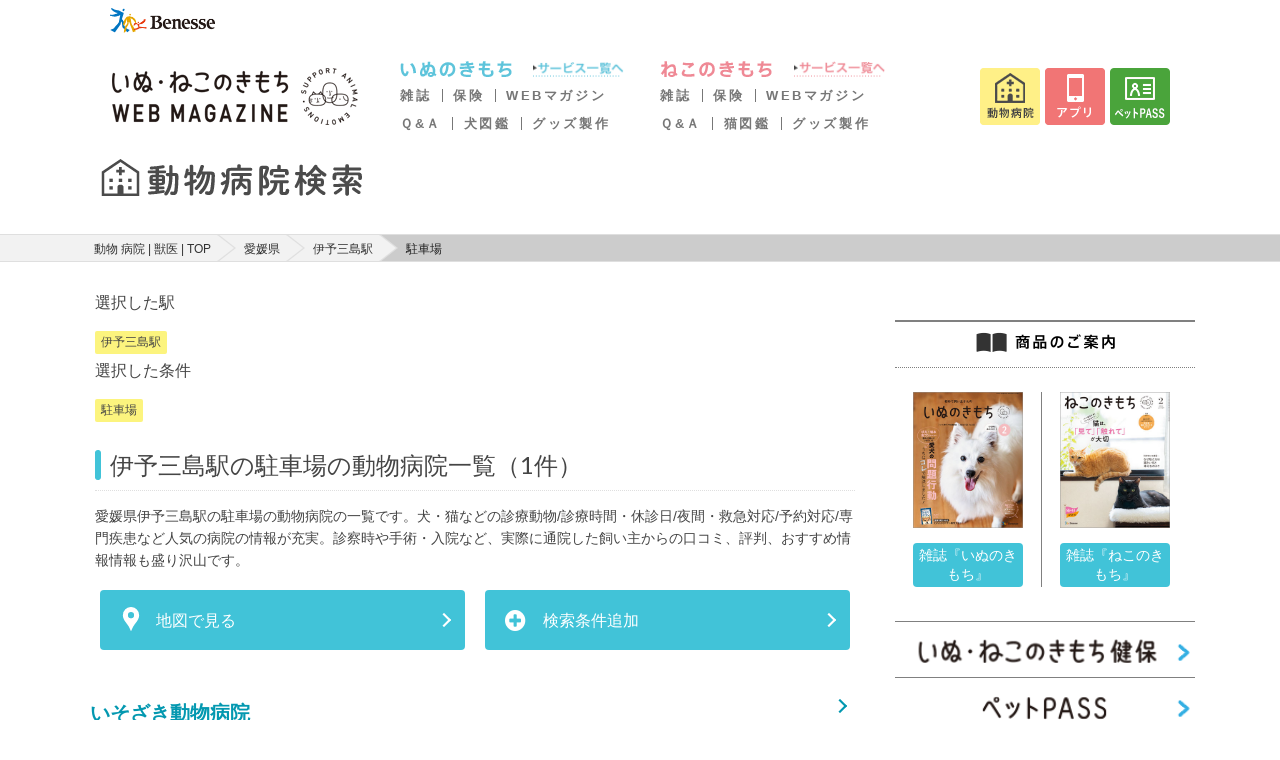

--- FILE ---
content_type: text/html; charset=UTF-8
request_url: https://pet.benesse.ne.jp/hospital/pref:%E6%84%9B%E5%AA%9B:38/station:%E4%BC%8A%E4%BA%88%E4%B8%89%E5%B3%B6:88910/%E9%A7%90%E8%BB%8A%E5%A0%B4:flg_o_parking
body_size: 13072
content:
<!DOCTYPE html>
<html lang="ja">

<head>
  <meta charset="utf-8">
  <meta http-equiv="X-UA-Compatible" content="IE=edge">
  <meta name="viewport" content="width=device-width, initial-scale=1">
  <meta name="csrf-token" content="v4WlAj6M7p5ifb5q5A60xiAavSKK3FrT2u0zUmL8">
  <title>愛媛県 伊予三島駅 の 駐車場 の 動物 病院 の情報 評判 口コミ が見つかる | いぬ のきもち ねこ のきもち 動物 病院 検索 | 獣医 猫 ( ネコ ) 犬 ( イヌ ) 1</title>
  <meta name="keywords" content="愛媛県,伊予三島駅,駐車場" />
  <meta name="description" content="愛媛県 伊予三島駅 の 駐車場の動物病院の一覧です。犬・猫などの診療動物/診療時間・休診日/夜間・救急対応/予約対応/専門疾患など人気の病院の情報が充実。診察時や手術・入院など、実際に通院した飼い主からの口コミ、評判、おすすめ情報情報も盛り沢山です。" />
      <link rel="stylesheet" href="/hospital/css/app.css?id=0b7a8cac330f593a8e2a">
  <script>
    window.Laravel = {"csrfToken":"v4WlAj6M7p5ifb5q5A60xiAavSKK3FrT2u0zUmL8"}  </script>
  <script src="https://pet.benesse.ne.jp/hospital/js/ahs-route.js"></script>
  <script src="//pet.benesse.ne.jp/static/common/js/lib/jquery.js" type="text/javascript"></script>
  
  <!-- GA -->
  <script src="//pet.benesse.ne.jp/static/common/js/ga.js" type="text/javascript"></script>
  <script src="https://pet.benesse.ne.jp/hospital/js/jquery.inview.min.js"></script>
  <script src="//pet.benesse.ne.jp/static/common/js/remarketing.js" type="text/javascript"></script>
  <!-- GA -->
  

  
  <!-- Yahoo Tag Manager -->
  <script type="text/javascript">
    (function() {
      var tagjs = document.createElement("script");
      var s = document.getElementsByTagName("script")[0];
      tagjs.async = true;
      tagjs.src = "//s.yjtag.jp/tag.js#site=EBITKMm";
      s.parentNode.insertBefore(tagjs, s);
    }());
  </script>
  <noscript>
    <iframe src="//b.yjtag.jp/iframe?c=EBITKMm" width="1" height="1" frameborder="0"
      scrolling="no" marginheight="0" marginwidth="0"></iframe>
  </noscript>
  <!-- End Yahoo Tag Manager -->
  <!-- Google Tag Manager -->
  <script>
    (function(w, d, s, l, i) {
      w[l] = w[l] || [];
      w[l].push({
        'gtm.start': new Date().getTime(),
        event: 'gtm.js'
      });
      var f = d.getElementsByTagName(s)[0],
        j = d.createElement(s),
        dl = l != 'dataLayer' ? '&l=' + l : '';
      j.async = true;
      j.src =
        'https://www.googletagmanager.com/gtm.js?id=' + i + dl;
      f.parentNode.insertBefore(j, f);
    })(window, document, 'script', 'dataLayer', 'GTM-TX6427');
  </script>
  <!-- End Google Tag Manager -->
  
  <script>
    navigator.geolocation.getCurrentPosition(successCallback, errorCallback);

    function successCallback(position) {
      var latitude = position.coords.latitude;
      var longitude = position.coords.longitude;
      if (latitude) {
        document.cookie = 'hospital_lat=' + latitude + '; path=/';
        document.cookie = 'hospital_lng=' + longitude + '; path=/';
      }
    }

    function errorCallback(error) {
      console.log('location get error');
    }
  </script>
</head>

<body>
  <!-- Google Tag Manager (noscript) -->
  <noscript><iframe src="https://www.googletagmanager.com/ns.html?id=GTM-TX6427" height="0" width="0"
      style="display:none;visibility:hidden"></iframe></noscript>
  <!-- End Google Tag Manager (noscript) -->
    <style type="text/css">
#app_promotion p {
  margin: 0 !important;
  padding: 0 !important;
}
</style>
<pc> 
<link rel="stylesheet" href="//pet.benesse.ne.jp/headfoot/css/benesse-headerfooter.css" type="text/css"/>
<div class="benesse-header" id="benesse-header"><div class="benesse-header__inner">
  <p class="benesse-header__logo"><a href="//pet.benesse.ne.jp//www.benesse.co.jp/"><img src="//pet.benesse.ne.jp/headfoot/img/logo-benesse.png" alt="Benesse"/></a></p>
</div></div>
	</pc>
<pc> 
<link rel="stylesheet" type="text/css" href="//pet.benesse.ne.jp/pet/common/css/global_inuneko.css" media="all"/>
<div style="width:1060px !important; margin:0 auto; padding:0; clear:both;">
<p class="site-message">「いぬのきもち・ねこのきもち」がお届けする、かわいい犬・猫連載や画像・動画・キャンペーンなどの情報サイトです。</p>
<div id="header-area">
<p class="logo"><a href="//pet.benesse.ne.jp/"><img src="https://pet.benesse.ne.jp/pet/common/images/cmn_logo.png" width="250" height="68" alt="ロゴ：いぬのきもちねこのきもち"/></a></p>
<div id="global-navi">
<!--p><a href="//pet.benesse.ne.jp/"><img src="https://pet.benesse.ne.jp/pet/common/images/cmn_gnv_01.png" width="71" height="57" alt="/top"/></a></p-->

<div class="dog">
<!-- <p class="mark"><a href="//pet.benesse.ne.jp/dog.html"><img src="https://pet.benesse.ne.jp/pet/common/images/cmn_gnv_dg_icn.png" alt="いぬマーク" width="73" height="57"/></a></p> -->
<div>
<p class="title"><a href="//pet.benesse.ne.jp/dog.html"><img src="https://pet.benesse.ne.jp/pet/common/images/cmn_gnv_dg_ttl.png" width="132" height="16" alt="いぬのきもち"/></a></p>
<p><a href="//pet.benesse.ne.jp/dog.html"><img src="https://pet.benesse.ne.jp/pet/common/images/cmn_gnv_dg_01.png" width="92" height="16" alt="サービス一覧へ"/></a></p>
<ul>
    <li><a href="//pet.benesse.ne.jp/dog/lp_tokuten/">雑誌</a></li>
    <li><a href="//pet.benesse.ne.jp/hoken/dog/ani.html?id=1101">保険</a></li>
    <li><a href="https://dog.benesse.ne.jp/" target="_blank">WEBマガジン</a></li>
</ul>
<ul>
    <li><a href="https://dog.benesse.ne.jp/qa/" target="_blank">Ｑ&amp;Ａ</a></li>
    <li><a href="https://dog.benesse.ne.jp/doglist/" target="_blank">犬図鑑</a></li>
    <li><a href="https://pet.benesse.ne.jp/design_maker/dog/" target="_blank">グッズ製作</a></li>
</ul>
</div>
</div>

<div class="cat">
<!-- <p class="mark"><a href="//pet.benesse.ne.jp/cat.html"><img src="https://pet.benesse.ne.jp/pet/common/images/cmn_gnv_ct_icn.png" alt="ねこマーク" width="73" height="57"/></a></p> -->
<div>
<p class="title"><a href="//pet.benesse.ne.jp/cat.html"><img src="https://pet.benesse.ne.jp/pet/common/images/cmn_gnv_ct_ttl.png" width="133" height="16" alt="ねこのきもち"/></a></p>
<p><a href="//pet.benesse.ne.jp/cat.html"><img src="https://pet.benesse.ne.jp/pet/common/images/cmn_gnv_ct_01.png" width="92" height="16" alt="サービス一覧へ"/></a></p>
<ul>
    <li><a href="//pet.benesse.ne.jp/cat/lp_tokuten/">雑誌</a></li>
    <li><a href="//pet.benesse.ne.jp/hoken/cat/ani.html?id=1201">保険</a></li>
    <li><a href="https://cat.benesse.ne.jp/" target="_blank">WEBマガジン</a></li>
</ul>
<ul>
    
    <li><a href="https://cat.benesse.ne.jp/qa/" target="_blank">Ｑ&amp;Ａ</a></li>
    <li><a href="https://cat.benesse.ne.jp/catlist/" target="_blank">猫図鑑</a></li>
    <li><a href="https://pet.benesse.ne.jp/design_maker/cat/" target="_blank">グッズ製作</a></li>
</ul>
</div>
</div>

<ul class="button">
<li><a href="//pet.benesse.ne.jp/hospital/"><img src="https://pet.benesse.ne.jp/pet/common/images/cmn_gnv_05.png" width="60" height="57" alt="動物病院"/></a></li>
<li><a href="//pet.benesse.ne.jp/official_app/mainichi_new.html"><img src="https://pet.benesse.ne.jp/pet/common/images/cmn_gnv_04.png" width="60" height="57" alt="アプリ"/></a></li>
<!-- <li><a href="https://petcare.benesse.ne.jp/" target="_blank"><img src="https://pet.benesse.ne.jp/pet/common/images/202011/btn-head-online.png" width="60" height="57" alt="オンライン相談"/></a></li> -->
<!-- <li><a href="https://inuneko.meetmygoods.com/" target="_blank"><img src="https://pet.benesse.ne.jp/pet/common/images/202505/btn-head-maker.png" width="60" height="57" alt="表紙メーカー"/></a></li> -->
<li><a href="//pet.benesse.ne.jp/petpass/"><img src="https://pet.benesse.ne.jp/pet/common/images/202011/btn-head-petpass.png" width="60" height="57" alt="ペットPASS"/></a></li>
</ul>
<!-- /global-navi --></div>
<!-- /header-area --></div>
</div>
	</pc>
  
  
    
  <div class="ahs-header-search">
  <h1 class="ahs-header-search__title">
    <a href="/hospital"><img src="https://pet.benesse.ne.jp/hospital/images/img_logotype.svg" alt="愛媛県 伊予三島駅 の 駐車場 の 動物 病院 の情報 評判 口コミ が見つかる | いぬ のきもち ねこ のきもち 動物 病院 検索 | 獣医 猫 ( ネコ ) 犬 ( イヌ ) 1"></a>
  </h1>
</div>
    	<div class="ahs-layout-container--breadcrumb">
    <div class="ahs-nav-breadcrumb">
      <ol class="ahs-nav-breadcrumb__inner">
                              <li class="ahs-nav-breadcrumb__item"><a href="https://pet.benesse.ne.jp/hospital">動物 病院 | 獣医 | TOP</a></li>
                                        <li class="ahs-nav-breadcrumb__item"><a href="https://pet.benesse.ne.jp/hospital/pref:%E6%84%9B%E5%AA%9B:38">愛媛県</a></li>
                                        <li class="ahs-nav-breadcrumb__item"><a href="https://pet.benesse.ne.jp/hospital/pref:%E6%84%9B%E5%AA%9B:38/station:%E4%BC%8A%E4%BA%88%E4%B8%89%E5%B3%B6:88910">伊予三島駅</a></li>
                                        <li class="ahs-nav-breadcrumb__item">駐車場</li>
                        </ol>
    </div>
  </div>

  
  <div class="ahs-main">
    <div class="ahs-main-column">
        <div class="ahs-layout-container--search">
    <div class="ahs-layout-container u-mb-1">

              <p class="ahs-txt--normal">選択した駅</p>
                <i class="ahs-label-animal-genre-search">伊予三島駅</i>
              
      
              <p class="ahs-txt--normal">選択した条件</p>
                <i class="ahs-label-animal-genre-search">駐車場</i>
              
      <h3 class="ahs-heading3--line-search">
                  伊予三島駅の駐車場の動物病院一覧（1件）
                </h3>

      <p class="u-mt-1">愛媛県伊予三島駅の駐車場の動物病院の一覧です。犬・猫などの診療動物/診療時間・休診日/夜間・救急対応/予約対応/専門疾患など人気の病院の情報が充実。診察時や手術・入院など、実際に通院した飼い主からの口コミ、評判、おすすめ情報情報も盛り沢山です。</p>

    </div><!-- /.ahs-layout-container -->
    <div class="ahs-layout-btn__container u-mt-2">
      <div class="ui grid">
        <div class="sixteen wide tablet eight wide computer column">
          <form method="POST" action="https://pet.benesse.ne.jp/hospital/map?pref_code=38" accept-charset="UTF-8"><input name="_token" type="hidden" value="v4WlAj6M7p5ifb5q5A60xiAavSKK3FrT2u0zUmL8">
          <input type="hidden" name="hospital_ids" value="8035">
          <button type="submit" class="ui fluid button ahs-btn-primary--icon">
            <span class="ahs-btn__icon"><i class="ahs-icon-map"></i></span><span class="ahs-btn__text">地図で見る</span>
          </button><!-- end.ahs-layout-column__item -->
          </form>
        </div>
        <div class="sixteen wide tablet eight wide computer column">
                      <form method="POST" action="https://pet.benesse.ne.jp/hospital/train/38/select/condition" accept-charset="UTF-8"><input name="_token" type="hidden" value="v4WlAj6M7p5ifb5q5A60xiAavSKK3FrT2u0zUmL8">
                    <button type="submit" name="condition" value="condition" class="ui fluid button ahs-btn-primary--icon">
            <span class="ahs-btn__icon"><i class="add large circle icon"></i></span><span class="ahs-btn__text">検索条件追加</span>
          </button><!-- end.ahs-layout-column__item -->
          </form>
        </div>
      </div>
    </div><!-- end.ahs-layout-column__container -->

    
        <!-- /271891203/PET_SP/M_UP_bnr_320x50 -->
    <div id='div-M_UP_bnr_320x50' class="ahs-main-banner-area smartPanelBox">
      <script type='text/javascript'>
        googletag.cmd.push(function() { googletag.display('div-M_UP_bnr_320x50'); });
      </script>
    </div>
    
    <div class="ui padded stackable two column grid">
            <div class="ahs-layout-container--list" vocab="http://schema.org/" typeof="Review">
        <div class="ahs-layout-column__item--heading3-primary" itemprop="itemReviewed" itemscope itemtype="http://schema.org/Hospital">
          <a href="https://pet.benesse.ne.jp/hospital/show/8035?search_method=train" class="ahs-layout-column__item--heading3-primary__inner" itemprop="name">いそざき動物病院</a>
        </div><!-- /.ahs-layout-column__item--heading3-primary -->
        <div class="ahs-layout-container--table u-mb-1">
          <table class="ahs-table-detail">
            <colgroup>
              <col class="ahs-table__col--30">
              <col class="ahs-table__col--70">
            </colgroup>
            <tr>
              <th>場所</th>
              <td>四国中央市中曽根町5034</td>
            </tr>
            <tr>
              <th>動物</th>
              <td>犬　猫　ウサギ　モルモット　フェレット</td>
            </tr>
            <tr>
              <th>診療時間</th>
              <td>
                                                              </td>
            </tr>
                                  </table>
          <div class="ahs-layout-label__container u-mt-2">
                        <div class="ui two column grid">
                          <div class="column"><i class="ahs-label-active--max is-disabled">当日対応OK</i></div>
              <div class="column"><i class="ahs-label-active--max">予約可能</i></div>
              <div class="column"><i class="ahs-label-active--max is-disabled">救急・夜間診療</i></div>
              <div class="column"><i class="ahs-label-active--max is-disabled">時間外診療</i></div>
            </div>
                        <div class="ui two column grid">
                          <div class="column"><i class="ahs-label-active--max is-disabled">バリアフリー対応</i></div>
              <div class="column"><i class="ahs-label-active--max is-disabled">しつけ相談</i></div>
              <div class="column"><i class="ahs-label-active--max">ペットホテル</i></div>
              <div class="column"><i class="ahs-label-active--max">トリミング</i></div>
            </div>
          </div><!-- /.ahs-layout-btn__container -->
        </div><!-- /.ahs-layout-container -->
      </div><!-- /.ahs-layout-container--table -->
            
    </div>

    
  </div><!-- end.ahs-layout-container -->

  
  <div class="ahs-main-banner-area is-sp">
    <!-- 1つ目の広告タグ -->
  <!-- /271891203/PET_SP/div-M_MD_inf_fluid_0 -->
  <div id='div-M_MD_inf_fluid_0'>
  	<script type='text/javascript'>
      googletag.cmd.push(function () { googletag.display('div-M_MD_inf_fluid_0'); });
    </script>
  </div>
  <!-- 2つ目の広告タグ -->
  <div id='div-M_MD_inf_fluid_1'></div>
  <!-- 3つ目の広告タグ -->
  <div id='div-M_MD_inf_fluid_2'></div>
  <!-- 広告の読み込み用のスクリプトタグ -->
  <script type='text/javascript'>
                googletag.cmd.push(function () {
                  var FrameID = "M_MD_Box";
                  var divDfp = "div-M_MD_inf_fluid";
                  var divNum = 0;
                  var divBox = divDfp + '_' + divNum;
                  googletag.pubads().addEventListener('slotRenderEnded', function (event) {
                    if (event.slot.getSlotElementId() === divBox) {
                      if (!event.isEmpty && divNum < 6) {
                        divNum = divNum + 1;
                        divBox = divDfp + '_' + divNum;
                        googletag.cmd.push(function () {
                          googletag.display(divBox);
                        });
                      }
                    }
                  });
                });
  </script>
    <!--記事間広告の終了タグ-->
  </div><!-- /.ahs-main-banner-area -->

    
  <!-- 1stレクタングル -->
  <!-- /271891203/PET_SP/M_MD_bnr_300x250 -->
  <div id='div-M_MD_bnr_300x250' class="ahs-main-banner-area">
    <script type='text/javascript'>
      googletag.cmd.push(function() { googletag.display('div-M_MD_bnr_300x250'); });
    </script>
  </div>
  
  
  
  <div class="ahs-layout-container is-pc">
	
	<div>
	  		<h3 class="ahs-heading3">伊予三島駅周辺の病院情報はこちら</h3>
		<div class="ahs-list-horizontal ui six column padded grid">
												<div class="column"><a class="ahs-txt-link" href="https://pet.benesse.ne.jp/hospital/pref:%E5%BE%B3%E5%B3%B6:36/city:%E4%B8%89%E5%A5%BD%E5%B8%82:36208">三好市</a></div>
																<div class="column"><a class="ahs-txt-link" href="https://pet.benesse.ne.jp/hospital/pref:%E9%A6%99%E5%B7%9D:37/city:%E8%A6%B3%E9%9F%B3%E5%AF%BA%E5%B8%82:37205">観音寺市</a></div>
																<div class="column"><a class="ahs-txt-link" href="https://pet.benesse.ne.jp/hospital/pref:%E6%84%9B%E5%AA%9B:38/city:%E6%96%B0%E5%B1%85%E6%B5%9C%E5%B8%82:38205">新居浜市</a></div>
																<div class="column"><a class="ahs-txt-link" href="https://pet.benesse.ne.jp/hospital/pref:%E9%AB%98%E7%9F%A5:39/city:%E9%95%B7%E5%B2%A1%E9%83%A1%E6%9C%AC%E5%B1%B1%E7%94%BA:39341">長岡郡本山町</a></div>
																<div class="column"><a class="ahs-txt-link" href="https://pet.benesse.ne.jp/hospital/pref:%E9%AB%98%E7%9F%A5:39/city:%E9%95%B7%E5%B2%A1%E9%83%A1%E5%A4%A7%E8%B1%8A%E7%94%BA:39344">長岡郡大豊町</a></div>
																<div class="column"><a class="ahs-txt-link" href="https://pet.benesse.ne.jp/hospital/pref:%E9%AB%98%E7%9F%A5:39/city:%E5%9C%9F%E4%BD%90%E9%83%A1%E5%9C%9F%E4%BD%90%E7%94%BA:39363">土佐郡土佐町</a></div>
																<div class="column"><a class="ahs-txt-link" href="https://pet.benesse.ne.jp/hospital/pref:%E9%AB%98%E7%9F%A5:39/city:%E5%9C%9F%E4%BD%90%E9%83%A1%E5%A4%A7%E5%B7%9D%E6%9D%91:39364">土佐郡大川村</a></div>
									</div>
		
	
				<h3 class="ahs-heading3">愛媛の駅を選ぶ</h3>
									<!-- <div class="is-pc"> -->
											<h4 class="ahs-heading4">ＪＲ内子線：</h4>
						<div class="ahs-list-horizontal ui six column padded grid">
												  								<div class="column"><a class="ahs-txt-link" href="https://pet.benesse.ne.jp/hospital/pref:%E6%84%9B%E5%AA%9B:38/station:%E6%96%B0%E8%B0%B7:90150">新谷駅</a></div><!-- /.column -->
																			  								<div class="column"><a class="ahs-txt-link" href="https://pet.benesse.ne.jp/hospital/pref:%E6%84%9B%E5%AA%9B:38/station:%E4%BC%8A%E4%BA%88%E5%A4%A7%E6%B4%B2:89410">伊予大洲駅</a></div><!-- /.column -->
																			</div>
										<!-- </div> -->
			  					<!-- <div class="is-pc"> -->
											<h4 class="ahs-heading4">ＪＲ予讃線：</h4>
						<div class="ahs-list-horizontal ui six column padded grid">
												  								<div class="column"><a class="ahs-txt-link" href="https://pet.benesse.ne.jp/hospital/pref:%E6%84%9B%E5%AA%9B:38/station:%E5%B7%9D%E4%B9%8B%E6%B1%9F:88900">川之江駅</a></div><!-- /.column -->
																			  								<div class="column"><a class="ahs-txt-link" href="https://pet.benesse.ne.jp/hospital/pref:%E6%84%9B%E5%AA%9B:38/station:%E4%BC%8A%E4%BA%88%E4%B8%89%E5%B3%B6:88910">伊予三島駅</a></div><!-- /.column -->
																			  								<div class="column"><a class="ahs-txt-link" href="https://pet.benesse.ne.jp/hospital/pref:%E6%84%9B%E5%AA%9B:38/station:%E4%BC%8A%E4%BA%88%E5%9C%9F%E5%B1%85:88940">伊予土居駅</a></div><!-- /.column -->
																			  								<div class="column"><a class="ahs-txt-link" href="https://pet.benesse.ne.jp/hospital/pref:%E6%84%9B%E5%AA%9B:38/station:%E6%96%B0%E5%B1%85%E6%B5%9C:88970">新居浜駅</a></div><!-- /.column -->
																			  								<div class="column"><a class="ahs-txt-link" href="https://pet.benesse.ne.jp/hospital/pref:%E6%84%9B%E5%AA%9B:38/station:%E4%BC%8A%E4%BA%88%E8%A5%BF%E6%9D%A1:88990">伊予西条駅</a></div><!-- /.column -->
																			  								<div class="column"><a class="ahs-txt-link" href="https://pet.benesse.ne.jp/hospital/pref:%E6%84%9B%E5%AA%9B:38/station:%E4%BC%8A%E4%BA%88%E6%B0%B7%E8%A6%8B:89010">伊予氷見駅</a></div><!-- /.column -->
																			  								<div class="column"><a class="ahs-txt-link" href="https://pet.benesse.ne.jp/hospital/pref:%E6%84%9B%E5%AA%9B:38/station:%E4%BC%8A%E4%BA%88%E5%B0%8F%E6%9D%BE:89020">伊予小松駅</a></div><!-- /.column -->
																			  								<div class="column"><a class="ahs-txt-link" href="https://pet.benesse.ne.jp/hospital/pref:%E6%84%9B%E5%AA%9B:38/station:%E5%A3%AC%E7%94%9F%E5%B7%9D:89040">壬生川駅</a></div><!-- /.column -->
																			  								<div class="column"><a class="ahs-txt-link" href="https://pet.benesse.ne.jp/hospital/pref:%E6%84%9B%E5%AA%9B:38/station:%E4%BC%8A%E4%BA%88%E5%AF%8C%E7%94%B0:89070">伊予富田駅</a></div><!-- /.column -->
																			  								<div class="column"><a class="ahs-txt-link" href="https://pet.benesse.ne.jp/hospital/pref:%E6%84%9B%E5%AA%9B:38/station:%E4%BB%8A%E6%B2%BB:89080">今治駅</a></div><!-- /.column -->
																			  								<div class="column"><a class="ahs-txt-link" href="https://pet.benesse.ne.jp/hospital/pref:%E6%84%9B%E5%AA%9B:38/station:%E4%BC%8A%E4%BA%88%E5%8C%97%E6%9D%A1:89160">伊予北条駅</a></div><!-- /.column -->
																			  								<div class="column"><a class="ahs-txt-link" href="https://pet.benesse.ne.jp/hospital/pref:%E6%84%9B%E5%AA%9B:38/station:%E4%BC%8A%E4%BA%88%E5%92%8C%E6%B0%97:89210">伊予和気駅</a></div><!-- /.column -->
																			  								<div class="column"><a class="ahs-txt-link" href="https://pet.benesse.ne.jp/hospital/pref:%E6%84%9B%E5%AA%9B:38/station:%E6%9D%BE%E5%B1%B1:89230">松山駅</a></div><!-- /.column -->
																			  								<div class="column"><a class="ahs-txt-link" href="https://pet.benesse.ne.jp/hospital/pref:%E6%84%9B%E5%AA%9B:38/station:%E5%B8%82%E5%9D%AA:89240">市坪駅</a></div><!-- /.column -->
																			  								<div class="column"><a class="ahs-txt-link" href="https://pet.benesse.ne.jp/hospital/pref:%E6%84%9B%E5%AA%9B:38/station:%E5%8C%97%E4%BC%8A%E4%BA%88:89250">北伊予駅</a></div><!-- /.column -->
																			  								<div class="column"><a class="ahs-txt-link" href="https://pet.benesse.ne.jp/hospital/pref:%E6%84%9B%E5%AA%9B:38/station:%E4%BC%8A%E4%BA%88%E5%B8%82:89280">伊予市駅</a></div><!-- /.column -->
																			  								<div class="column"><a class="ahs-txt-link" href="https://pet.benesse.ne.jp/hospital/pref:%E6%84%9B%E5%AA%9B:38/station:%E4%BC%8A%E4%BA%88%E7%99%BD%E6%BB%9D:89370">伊予白滝駅</a></div><!-- /.column -->
																			  								<div class="column"><a class="ahs-txt-link" href="https://pet.benesse.ne.jp/hospital/pref:%E6%84%9B%E5%AA%9B:38/station:%E5%8D%83%E4%B8%88:89440">千丈駅</a></div><!-- /.column -->
																			  								<div class="column"><a class="ahs-txt-link" href="https://pet.benesse.ne.jp/hospital/pref:%E6%84%9B%E5%AA%9B:38/station:%E5%85%AB%E5%B9%A1%E6%B5%9C:89450">八幡浜駅</a></div><!-- /.column -->
																			  								<div class="column"><a class="ahs-txt-link" href="https://pet.benesse.ne.jp/hospital/pref:%E6%84%9B%E5%AA%9B:38/station:%E5%8D%AF%E4%B9%8B%E7%94%BA:89490">卯之町駅</a></div><!-- /.column -->
																			  								<div class="column"><a class="ahs-txt-link" href="https://pet.benesse.ne.jp/hospital/pref:%E6%84%9B%E5%AA%9B:38/station:%E5%AE%87%E5%92%8C%E5%B3%B6:89550">宇和島駅</a></div><!-- /.column -->
																			  								<div class="column"><a class="ahs-txt-link" href="https://pet.benesse.ne.jp/hospital/pref:%E6%84%9B%E5%AA%9B:38/station:%E4%BC%8A%E4%BA%88%E5%A4%A7%E6%B4%B2:89410">伊予大洲駅</a></div><!-- /.column -->
																			</div>
										<!-- </div> -->
			  					<!-- <div class="is-pc"> -->
											<h4 class="ahs-heading4">ＪＲ予土線：</h4>
						<div class="ahs-list-horizontal ui six column padded grid">
												  								<div class="column"><a class="ahs-txt-link" href="https://pet.benesse.ne.jp/hospital/pref:%E6%84%9B%E5%AA%9B:38/station:%E6%9D%BE%E4%B8%B8:90250">松丸駅</a></div><!-- /.column -->
																			</div>
										<!-- </div> -->
			  					<!-- <div class="is-pc"> -->
											<h4 class="ahs-heading4">伊予鉄道横河原線：</h4>
						<div class="ahs-list-horizontal ui six column padded grid">
												  								<div class="column"><a class="ahs-txt-link" href="https://pet.benesse.ne.jp/hospital/pref:%E6%84%9B%E5%AA%9B:38/station:%E3%81%84%E3%82%88%E7%AB%8B%E8%8A%B1:91010">いよ立花駅</a></div><!-- /.column -->
																			  								<div class="column"><a class="ahs-txt-link" href="https://pet.benesse.ne.jp/hospital/pref:%E6%84%9B%E5%AA%9B:38/station:%E7%A6%8F%E9%9F%B3%E5%AF%BA:91020">福音寺駅</a></div><!-- /.column -->
																			  								<div class="column"><a class="ahs-txt-link" href="https://pet.benesse.ne.jp/hospital/pref:%E6%84%9B%E5%AA%9B:38/station:%E5%8C%97%E4%B9%85%E7%B1%B3:91030">北久米駅</a></div><!-- /.column -->
																			  								<div class="column"><a class="ahs-txt-link" href="https://pet.benesse.ne.jp/hospital/pref:%E6%84%9B%E5%AA%9B:38/station:%E4%B9%85%E7%B1%B3:91040">久米駅</a></div><!-- /.column -->
																			  								<div class="column"><a class="ahs-txt-link" href="https://pet.benesse.ne.jp/hospital/pref:%E6%84%9B%E5%AA%9B:38/station:%E9%B7%B9%E3%83%8E%E5%AD%90:91050">鷹ノ子駅</a></div><!-- /.column -->
																			  								<div class="column"><a class="ahs-txt-link" href="https://pet.benesse.ne.jp/hospital/pref:%E6%84%9B%E5%AA%9B:38/station:%E5%B9%B3%E4%BA%95:91060">平井駅</a></div><!-- /.column -->
																			  								<div class="column"><a class="ahs-txt-link" href="https://pet.benesse.ne.jp/hospital/pref:%E6%84%9B%E5%AA%9B:38/station:%E6%A2%85%E6%9C%AC:91070">梅本駅</a></div><!-- /.column -->
																			  								<div class="column"><a class="ahs-txt-link" href="https://pet.benesse.ne.jp/hospital/pref:%E6%84%9B%E5%AA%9B:38/station:%E7%89%9B%E6%B8%95%E5%9B%A3%E5%9C%B0%E5%89%8D:91080">牛渕団地前駅</a></div><!-- /.column -->
																			  								<div class="column"><a class="ahs-txt-link" href="https://pet.benesse.ne.jp/hospital/pref:%E6%84%9B%E5%AA%9B:38/station:%E6%A8%AA%E6%B2%B3%E5%8E%9F:91130">横河原駅</a></div><!-- /.column -->
																			</div>
										<!-- </div> -->
			  					<!-- <div class="is-pc"> -->
											<h4 class="ahs-heading4">伊予鉄道環状線：</h4>
						<div class="ahs-list-horizontal ui six column padded grid">
												  								<div class="column"><a class="ahs-txt-link" href="https://pet.benesse.ne.jp/hospital/pref:%E6%84%9B%E5%AA%9B:38/station:%E6%9C%A8%E5%B1%8B%E7%94%BA:90460">木屋町駅</a></div><!-- /.column -->
																			  								<div class="column"><a class="ahs-txt-link" href="https://pet.benesse.ne.jp/hospital/pref:%E6%84%9B%E5%AA%9B:38/station:%E4%B8%8A%E4%B8%80%E4%B8%87:90520">上一万駅</a></div><!-- /.column -->
																			  								<div class="column"><a class="ahs-txt-link" href="https://pet.benesse.ne.jp/hospital/pref:%E6%84%9B%E5%AA%9B:38/station:%E5%8B%9D%E5%B1%B1%E7%94%BA:90540">勝山町駅</a></div><!-- /.column -->
																			  								<div class="column"><a class="ahs-txt-link" href="https://pet.benesse.ne.jp/hospital/pref:%E6%84%9B%E5%AA%9B:38/station:%E6%9C%AC%E7%94%BA%E5%85%AD%E4%B8%81%E7%9B%AE:90450">本町六丁目駅</a></div><!-- /.column -->
																			</div>
										<!-- </div> -->
			  					<!-- <div class="is-pc"> -->
											<h4 class="ahs-heading4">伊予鉄道郡中線：</h4>
						<div class="ahs-list-horizontal ui six column padded grid">
												  								<div class="column"><a class="ahs-txt-link" href="https://pet.benesse.ne.jp/hospital/pref:%E6%84%9B%E5%AA%9B:38/station:%E5%9C%9F%E5%B1%85%E7%94%B0:90600">土居田駅</a></div><!-- /.column -->
																			  								<div class="column"><a class="ahs-txt-link" href="https://pet.benesse.ne.jp/hospital/pref:%E6%84%9B%E5%AA%9B:38/station:%E9%8E%8C%E7%94%B0:90620">鎌田駅</a></div><!-- /.column -->
																			  								<div class="column"><a class="ahs-txt-link" href="https://pet.benesse.ne.jp/hospital/pref:%E6%84%9B%E5%AA%9B:38/station:%E5%B2%A1%E7%94%B0:90630">岡田駅</a></div><!-- /.column -->
																			  								<div class="column"><a class="ahs-txt-link" href="https://pet.benesse.ne.jp/hospital/pref:%E6%84%9B%E5%AA%9B:38/station:%E6%9D%BE%E5%89%8D:90650">松前駅</a></div><!-- /.column -->
																			  								<div class="column"><a class="ahs-txt-link" href="https://pet.benesse.ne.jp/hospital/pref:%E6%84%9B%E5%AA%9B:38/station:%E6%96%B0%E5%B7%9D:90670">新川駅</a></div><!-- /.column -->
																			</div>
										<!-- </div> -->
			  					<!-- <div class="is-pc"> -->
											<h4 class="ahs-heading4">伊予鉄道高浜線：</h4>
						<div class="ahs-list-horizontal ui six column padded grid">
												  								<div class="column"><a class="ahs-txt-link" href="https://pet.benesse.ne.jp/hospital/pref:%E6%84%9B%E5%AA%9B:38/station:%E8%A1%A3%E5%B1%B1:90840">衣山駅</a></div><!-- /.column -->
																			  								<div class="column"><a class="ahs-txt-link" href="https://pet.benesse.ne.jp/hospital/pref:%E6%84%9B%E5%AA%9B:38/station:%E8%A5%BF%E8%A1%A3%E5%B1%B1:90850">西衣山駅</a></div><!-- /.column -->
																			  								<div class="column"><a class="ahs-txt-link" href="https://pet.benesse.ne.jp/hospital/pref:%E6%84%9B%E5%AA%9B:38/station:%E5%B1%B1%E8%A5%BF:90860">山西駅</a></div><!-- /.column -->
																			  								<div class="column"><a class="ahs-txt-link" href="https://pet.benesse.ne.jp/hospital/pref:%E6%84%9B%E5%AA%9B:38/station:%E6%B8%AF%E5%B1%B1:90880">港山駅</a></div><!-- /.column -->
																			</div>
										<!-- </div> -->
			  					<!-- <div class="is-pc"> -->
											<h4 class="ahs-heading4">伊予鉄道市駅線：</h4>
						<div class="ahs-list-horizontal ui six column padded grid">
												  								<div class="column"><a class="ahs-txt-link" href="https://pet.benesse.ne.jp/hospital/pref:%E6%84%9B%E5%AA%9B:38/station:%E9%81%93%E5%BE%8C%E6%B8%A9%E6%B3%89:90700">道後温泉駅</a></div><!-- /.column -->
																			  								<div class="column"><a class="ahs-txt-link" href="https://pet.benesse.ne.jp/hospital/pref:%E6%84%9B%E5%AA%9B:38/station:%E9%81%93%E5%BE%8C%E5%85%AC%E5%9C%92:90710">道後公園駅</a></div><!-- /.column -->
																			  								<div class="column"><a class="ahs-txt-link" href="https://pet.benesse.ne.jp/hospital/pref:%E6%84%9B%E5%AA%9B:38/station:%E4%B8%8A%E4%B8%80%E4%B8%87:90520">上一万駅</a></div><!-- /.column -->
																			  								<div class="column"><a class="ahs-txt-link" href="https://pet.benesse.ne.jp/hospital/pref:%E6%84%9B%E5%AA%9B:38/station:%E5%8B%9D%E5%B1%B1%E7%94%BA:90540">勝山町駅</a></div><!-- /.column -->
																			</div>
										<!-- </div> -->
			  					<!-- <div class="is-pc"> -->
										<!-- </div> -->
			  					<!-- <div class="is-pc"> -->
											<h4 class="ahs-heading4">伊予鉄道本町線：</h4>
						<div class="ahs-list-horizontal ui six column padded grid">
												  								<div class="column"><a class="ahs-txt-link" href="https://pet.benesse.ne.jp/hospital/pref:%E6%84%9B%E5%AA%9B:38/station:%E6%9C%AC%E7%94%BA%E5%85%AD%E4%B8%81%E7%9B%AE:90450">本町六丁目駅</a></div><!-- /.column -->
																			</div>
										<!-- </div> -->
			  			
	
			<h3 class="ahs-heading3">条件を選ぶ</h3>
		<div class="ahs-list-horizontal ui five column padded grid">
											  				  <div class="column"><a class="ahs-txt-link" href="https://pet.benesse.ne.jp/hospital/pref:%E6%84%9B%E5%AA%9B:38/station:%E4%BC%8A%E4%BA%88%E4%B8%89%E5%B3%B6:88910/%E3%82%A4%E3%83%8C:dog_flg">イヌ</a></div>
			    								  				  <div class="column"><a class="ahs-txt-link" href="https://pet.benesse.ne.jp/hospital/pref:%E6%84%9B%E5%AA%9B:38/station:%E4%BC%8A%E4%BA%88%E4%B8%89%E5%B3%B6:88910/%E3%83%8D%E3%82%B3:cat_flg">ネコ</a></div>
			    								  				  <div class="column"><a class="ahs-txt-link" href="https://pet.benesse.ne.jp/hospital/pref:%E6%84%9B%E5%AA%9B:38/station:%E4%BC%8A%E4%BA%88%E4%B8%89%E5%B3%B6:88910/%E3%82%A6%E3%82%B5%E3%82%AE:rabbit_flg">ウサギ</a></div>
			    								  				  <div class="column"><a class="ahs-txt-link" href="https://pet.benesse.ne.jp/hospital/pref:%E6%84%9B%E5%AA%9B:38/station:%E4%BC%8A%E4%BA%88%E4%B8%89%E5%B3%B6:88910/%E3%83%8F%E3%83%A0%E3%82%B9%E3%82%BF%E3%83%BC:hamster_flg">ハムスター</a></div>
			    								  				  <div class="column"><a class="ahs-txt-link" href="https://pet.benesse.ne.jp/hospital/pref:%E6%84%9B%E5%AA%9B:38/station:%E4%BC%8A%E4%BA%88%E4%B8%89%E5%B3%B6:88910/%E3%83%A2%E3%83%AB%E3%83%A2%E3%83%83%E3%83%88:guinea_pig_flg">モルモット</a></div>
			    								  				  <div class="column"><a class="ahs-txt-link" href="https://pet.benesse.ne.jp/hospital/pref:%E6%84%9B%E5%AA%9B:38/station:%E4%BC%8A%E4%BA%88%E4%B8%89%E5%B3%B6:88910/%E3%83%95%E3%82%A7%E3%83%AC%E3%83%83%E3%83%88:ferret_flg">フェレット</a></div>
			    								  				  <div class="column"><a class="ahs-txt-link" href="https://pet.benesse.ne.jp/hospital/pref:%E6%84%9B%E5%AA%9B:38/station:%E4%BC%8A%E4%BA%88%E4%B8%89%E5%B3%B6:88910/%E3%83%AA%E3%82%B9:squirrel_flg">リス</a></div>
			    								  				  <div class="column"><a class="ahs-txt-link" href="https://pet.benesse.ne.jp/hospital/pref:%E6%84%9B%E5%AA%9B:38/station:%E4%BC%8A%E4%BA%88%E4%B8%89%E5%B3%B6:88910/%E5%B0%8F%E9%B3%A5:bird_flg">小鳥</a></div>
			    								  				  <div class="column"><a class="ahs-txt-link" href="https://pet.benesse.ne.jp/hospital/pref:%E6%84%9B%E5%AA%9B:38/station:%E4%BC%8A%E4%BA%88%E4%B8%89%E5%B3%B6:88910/%E7%88%AC%E8%99%AB%E9%A1%9E:reptiles_flg">爬虫類</a></div>
			    								  				  <div class="column"><a class="ahs-txt-link" href="https://pet.benesse.ne.jp/hospital/pref:%E6%84%9B%E5%AA%9B:38/station:%E4%BC%8A%E4%BA%88%E4%B8%89%E5%B3%B6:88910/%E4%B8%A1%E7%94%9F%E9%A1%9E:amphibian_flg">両生類</a></div>
			    								  				  <div class="column"><a class="ahs-txt-link" href="https://pet.benesse.ne.jp/hospital/pref:%E6%84%9B%E5%AA%9B:38/station:%E4%BC%8A%E4%BA%88%E4%B8%89%E5%B3%B6:88910/%E3%81%9D%E3%81%AE%E4%BB%96:etc_flg">その他</a></div>
			    								  				  <div class="column"><a class="ahs-txt-link" href="https://pet.benesse.ne.jp/hospital/pref:%E6%84%9B%E5%AA%9B:38/station:%E4%BC%8A%E4%BA%88%E4%B8%89%E5%B3%B6:88910/%E4%B8%80%E8%88%AC%E8%A8%BA%E7%99%82:flg_t_c_general">一般診療</a></div>
			    								  				  <div class="column"><a class="ahs-txt-link" href="https://pet.benesse.ne.jp/hospital/pref:%E6%84%9B%E5%AA%9B:38/station:%E4%BC%8A%E4%BA%88%E4%B8%89%E5%B3%B6:88910/%E4%BA%8C%E6%AC%A1%E8%A8%BA%E7%99%82%E3%83%BB%E5%B0%82%E9%96%80%E5%8C%BB%E7%99%82:flg_t_c_secondary">二次診療・専門医療</a></div>
			    								  				  <div class="column"><a class="ahs-txt-link" href="https://pet.benesse.ne.jp/hospital/pref:%E6%84%9B%E5%AA%9B:38/station:%E4%BC%8A%E4%BA%88%E4%B8%89%E5%B3%B6:88910/%E9%81%BF%E5%A6%8A%E3%83%BB%E5%8E%BB%E5%8B%A2:flg_t_c_contraception">避妊・去勢</a></div>
			    								  				  <div class="column"><a class="ahs-txt-link" href="https://pet.benesse.ne.jp/hospital/pref:%E6%84%9B%E5%AA%9B:38/station:%E4%BC%8A%E4%BA%88%E4%B8%89%E5%B3%B6:88910/%E7%8B%82%E7%8A%AC%E7%97%85%E6%B3%A8%E5%B0%84:flg_t_c_rabies">狂犬病注射</a></div>
			    								  				  <div class="column"><a class="ahs-txt-link" href="https://pet.benesse.ne.jp/hospital/pref:%E6%84%9B%E5%AA%9B:38/station:%E4%BC%8A%E4%BA%88%E4%B8%89%E5%B3%B6:88910/%E6%B7%B7%E5%90%88%E3%83%AF%E3%82%AF%E3%83%81%E3%83%B3%E6%B3%A8%E5%B0%84:flg_t_c_vaccine">混合ワクチン注射</a></div>
			    								  				  <div class="column"><a class="ahs-txt-link" href="https://pet.benesse.ne.jp/hospital/pref:%E6%84%9B%E5%AA%9B:38/station:%E4%BC%8A%E4%BA%88%E4%B8%89%E5%B3%B6:88910/%E3%83%95%E3%82%A3%E3%83%A9%E3%83%AA%E3%82%A2%E4%BA%88%E9%98%B2:flg_t_c_filaria">フィラリア予防</a></div>
			    								  				  <div class="column"><a class="ahs-txt-link" href="https://pet.benesse.ne.jp/hospital/pref:%E6%84%9B%E5%AA%9B:38/station:%E4%BC%8A%E4%BA%88%E4%B8%89%E5%B3%B6:88910/%E3%83%8E%E3%83%9F%E3%83%BB%E3%83%80%E3%83%8B%E4%BA%88%E9%98%B2:flg_t_c_flea">ノミ・ダニ予防</a></div>
			    								  				  <div class="column"><a class="ahs-txt-link" href="https://pet.benesse.ne.jp/hospital/pref:%E6%84%9B%E5%AA%9B:38/station:%E4%BC%8A%E4%BA%88%E4%B8%89%E5%B3%B6:88910/%E3%81%9D%E3%81%AE%E4%BB%96%E6%89%8B%E8%A1%93:flg_t_c_surgery">その他手術</a></div>
			    								  				  <div class="column"><a class="ahs-txt-link" href="https://pet.benesse.ne.jp/hospital/pref:%E6%84%9B%E5%AA%9B:38/station:%E4%BC%8A%E4%BA%88%E4%B8%89%E5%B3%B6:88910/%E4%BA%88%E9%98%B2%E5%8C%BB%E7%99%82:flg_t_c_prevent">予防医療</a></div>
			    								  				  <div class="column"><a class="ahs-txt-link" href="https://pet.benesse.ne.jp/hospital/pref:%E6%84%9B%E5%AA%9B:38/station:%E4%BC%8A%E4%BA%88%E4%B8%89%E5%B3%B6:88910/%E6%AD%AF%E3%81%A8%E5%8F%A3%E8%85%94%E7%B3%BB%E7%96%BE%E6%82%A3:flg_t_f_mouth">歯と口腔系疾患</a></div>
			    								  				  <div class="column"><a class="ahs-txt-link" href="https://pet.benesse.ne.jp/hospital/pref:%E6%84%9B%E5%AA%9B:38/station:%E4%BC%8A%E4%BA%88%E4%B8%89%E5%B3%B6:88910/%E7%9C%BC%E7%A7%91%E7%B3%BB%E7%96%BE%E6%82%A3:flg_t_f_eye">眼科系疾患</a></div>
			    								  				  <div class="column"><a class="ahs-txt-link" href="https://pet.benesse.ne.jp/hospital/pref:%E6%84%9B%E5%AA%9B:38/station:%E4%BC%8A%E4%BA%88%E4%B8%89%E5%B3%B6:88910/%E7%9A%AE%E8%86%9A%E7%B3%BB%E7%96%BE%E6%82%A3:flg_t_f_skin">皮膚系疾患</a></div>
			    								  				  <div class="column"><a class="ahs-txt-link" href="https://pet.benesse.ne.jp/hospital/pref:%E6%84%9B%E5%AA%9B:38/station:%E4%BC%8A%E4%BA%88%E4%B8%89%E5%B3%B6:88910/%E8%84%B3%E3%83%BB%E7%A5%9E%E7%B5%8C%E7%B3%BB%E7%96%BE%E6%82%A3:flg_t_f_brain">脳・神経系疾患</a></div>
			    								  				  <div class="column"><a class="ahs-txt-link" href="https://pet.benesse.ne.jp/hospital/pref:%E6%84%9B%E5%AA%9B:38/station:%E4%BC%8A%E4%BA%88%E4%B8%89%E5%B3%B6:88910/%E5%BE%AA%E7%92%B0%E5%99%A8%E7%B3%BB%E7%96%BE%E6%82%A3:flg_t_f_circulator">循環器系疾患</a></div>
			    								  				  <div class="column"><a class="ahs-txt-link" href="https://pet.benesse.ne.jp/hospital/pref:%E6%84%9B%E5%AA%9B:38/station:%E4%BC%8A%E4%BA%88%E4%B8%89%E5%B3%B6:88910/%E5%91%BC%E5%90%B8%E5%99%A8%E7%B3%BB%E7%96%BE%E6%82%A3:flg_t_f_respirator">呼吸器系疾患</a></div>
			    								  				  <div class="column"><a class="ahs-txt-link" href="https://pet.benesse.ne.jp/hospital/pref:%E6%84%9B%E5%AA%9B:38/station:%E4%BC%8A%E4%BA%88%E4%B8%89%E5%B3%B6:88910/%E6%B6%88%E5%8C%96%E5%99%A8%E7%B3%BB%E7%96%BE%E6%82%A3:flg_t_f_digestion">消化器系疾患</a></div>
			    								  				  <div class="column"><a class="ahs-txt-link" href="https://pet.benesse.ne.jp/hospital/pref:%E6%84%9B%E5%AA%9B:38/station:%E4%BC%8A%E4%BA%88%E4%B8%89%E5%B3%B6:88910/%E8%82%9D%E3%83%BB%E8%83%86%E3%83%BB%E3%81%99%E3%81%84%E8%87%93%E7%B3%BB%E7%96%BE%E6%82%A3:flg_t_f_liver">肝・胆・すい臓系疾患</a></div>
			    								  				  <div class="column"><a class="ahs-txt-link" href="https://pet.benesse.ne.jp/hospital/pref:%E6%84%9B%E5%AA%9B:38/station:%E4%BC%8A%E4%BA%88%E4%B8%89%E5%B3%B6:88910/%E8%85%8E%E3%83%BB%E6%B3%8C%E5%B0%BF%E5%99%A8%E7%B3%BB%E7%96%BE%E6%82%A3:flg_t_f_kidney">腎・泌尿器系疾患</a></div>
			    								  				  <div class="column"><a class="ahs-txt-link" href="https://pet.benesse.ne.jp/hospital/pref:%E6%84%9B%E5%AA%9B:38/station:%E4%BC%8A%E4%BA%88%E4%B8%89%E5%B3%B6:88910/%E5%86%85%E5%88%86%E6%B3%8C%E4%BB%A3%E8%AC%9D%E7%B3%BB%E7%96%BE%E6%82%A3:flg_t_f_endocrine">内分泌代謝系疾患</a></div>
			    								  				  <div class="column"><a class="ahs-txt-link" href="https://pet.benesse.ne.jp/hospital/pref:%E6%84%9B%E5%AA%9B:38/station:%E4%BC%8A%E4%BA%88%E4%B8%89%E5%B3%B6:88910/%E8%A1%80%E6%B6%B2%E3%83%BB%E5%85%8D%E7%96%AB%E7%B3%BB%E7%96%BE%E6%82%A3:flg_t_f_blood">血液・免疫系疾患</a></div>
			    								  				  <div class="column"><a class="ahs-txt-link" href="https://pet.benesse.ne.jp/hospital/pref:%E6%84%9B%E5%AA%9B:38/station:%E4%BC%8A%E4%BA%88%E4%B8%89%E5%B3%B6:88910/%E7%AD%8B%E8%82%89%E7%B3%BB%E7%96%BE%E6%82%A3:flg_t_f_muscle">筋肉系疾患</a></div>
			    								  				  <div class="column"><a class="ahs-txt-link" href="https://pet.benesse.ne.jp/hospital/pref:%E6%84%9B%E5%AA%9B:38/station:%E4%BC%8A%E4%BA%88%E4%B8%89%E5%B3%B6:88910/%E6%95%B4%E5%BD%A2%E5%A4%96%E7%A7%91%E7%B3%BB%E7%96%BE%E6%82%A3:flg_t_f_shaping">整形外科系疾患</a></div>
			    								  				  <div class="column"><a class="ahs-txt-link" href="https://pet.benesse.ne.jp/hospital/pref:%E6%84%9B%E5%AA%9B:38/station:%E4%BC%8A%E4%BA%88%E4%B8%89%E5%B3%B6:88910/%E8%80%B3%E7%B3%BB%E7%96%BE%E6%82%A3:flg_t_f_ear">耳系疾患</a></div>
			    								  				  <div class="column"><a class="ahs-txt-link" href="https://pet.benesse.ne.jp/hospital/pref:%E6%84%9B%E5%AA%9B:38/station:%E4%BC%8A%E4%BA%88%E4%B8%89%E5%B3%B6:88910/%E7%94%9F%E6%AE%96%E5%99%A8%E7%B3%BB%E7%96%BE%E6%82%A3:flg_t_f_genitals">生殖器系疾患</a></div>
			    								  				  <div class="column"><a class="ahs-txt-link" href="https://pet.benesse.ne.jp/hospital/pref:%E6%84%9B%E5%AA%9B:38/station:%E4%BC%8A%E4%BA%88%E4%B8%89%E5%B3%B6:88910/%E6%84%9F%E6%9F%93%E7%97%87%E7%B3%BB%E7%96%BE%E6%82%A3:flg_t_f_infection">感染症系疾患</a></div>
			    								  				  <div class="column"><a class="ahs-txt-link" href="https://pet.benesse.ne.jp/hospital/pref:%E6%84%9B%E5%AA%9B:38/station:%E4%BC%8A%E4%BA%88%E4%B8%89%E5%B3%B6:88910/%E5%AF%84%E7%94%9F%E8%99%AB:flg_t_f_parasite">寄生虫</a></div>
			    								  				  <div class="column"><a class="ahs-txt-link" href="https://pet.benesse.ne.jp/hospital/pref:%E6%84%9B%E5%AA%9B:38/station:%E4%BC%8A%E4%BA%88%E4%B8%89%E5%B3%B6:88910/%E8%85%AB%E7%98%8D%E3%83%BB%E3%81%8C%E3%82%93:flg_t_f_cancer">腫瘍・がん</a></div>
			    								  				  <div class="column"><a class="ahs-txt-link" href="https://pet.benesse.ne.jp/hospital/pref:%E6%84%9B%E5%AA%9B:38/station:%E4%BC%8A%E4%BA%88%E4%B8%89%E5%B3%B6:88910/%E4%B8%AD%E6%AF%92:flg_t_f_poisoning">中毒</a></div>
			    								  				  <div class="column"><a class="ahs-txt-link" href="https://pet.benesse.ne.jp/hospital/pref:%E6%84%9B%E5%AA%9B:38/station:%E4%BC%8A%E4%BA%88%E4%B8%89%E5%B3%B6:88910/%E5%BF%83%E3%81%AE%E7%97%85%E6%B0%97:flg_t_f_heart">心の病気</a></div>
			    								  				  <div class="column"><a class="ahs-txt-link" href="https://pet.benesse.ne.jp/hospital/pref:%E6%84%9B%E5%AA%9B:38/station:%E4%BC%8A%E4%BA%88%E4%B8%89%E5%B3%B6:88910/%E3%81%91%E3%81%8C%E3%83%BB%E3%81%9D%E3%81%AE%E4%BB%96:flg_t_f_wound">けが・その他</a></div>
			    								  				  <div class="column"><a class="ahs-txt-link" href="https://pet.benesse.ne.jp/hospital/pref:%E6%84%9B%E5%AA%9B:38/station:%E4%BC%8A%E4%BA%88%E4%B8%89%E5%B3%B6:88910/%E3%83%88%E3%83%AA%E3%83%9F%E3%83%B3%E3%82%B0:flg_t_s_trimming">トリミング</a></div>
			    								  				  <div class="column"><a class="ahs-txt-link" href="https://pet.benesse.ne.jp/hospital/pref:%E6%84%9B%E5%AA%9B:38/station:%E4%BC%8A%E4%BA%88%E4%B8%89%E5%B3%B6:88910/%E3%83%9A%E3%83%83%E3%83%88%E3%83%9B%E3%83%86%E3%83%AB:flg_t_s_hotel">ペットホテル</a></div>
			    								  				  <div class="column"><a class="ahs-txt-link" href="https://pet.benesse.ne.jp/hospital/pref:%E6%84%9B%E5%AA%9B:38/station:%E4%BC%8A%E4%BA%88%E4%B8%89%E5%B3%B6:88910/%E3%81%97%E3%81%A4%E3%81%91%E7%9B%B8%E8%AB%87:flg_t_s_talk">しつけ相談</a></div>
			    								  				  <div class="column"><a class="ahs-txt-link" href="https://pet.benesse.ne.jp/hospital/pref:%E6%84%9B%E5%AA%9B:38/station:%E4%BC%8A%E4%BA%88%E4%B8%89%E5%B3%B6:88910/%E5%BD%93%E6%97%A5%E5%AF%BE%E5%BF%9COK:flg_o_theday">当日対応OK</a></div>
			    								  				  <div class="column"><a class="ahs-txt-link" href="https://pet.benesse.ne.jp/hospital/pref:%E6%84%9B%E5%AA%9B:38/station:%E4%BC%8A%E4%BA%88%E4%B8%89%E5%B3%B6:88910/%E4%BA%88%E7%B4%84%E5%8F%AF%E8%83%BD:flg_o_booking">予約可能</a></div>
			    								  				  <div class="column"><a class="ahs-txt-link" href="https://pet.benesse.ne.jp/hospital/pref:%E6%84%9B%E5%AA%9B:38/station:%E4%BC%8A%E4%BA%88%E4%B8%89%E5%B3%B6:88910/%E6%95%91%E6%80%A5%E3%83%BB%E5%A4%9C%E9%96%93%E8%A8%BA%E7%99%82:flg_o_emergency">救急・夜間診療</a></div>
			    								  				  <div class="column"><a class="ahs-txt-link" href="https://pet.benesse.ne.jp/hospital/pref:%E6%84%9B%E5%AA%9B:38/station:%E4%BC%8A%E4%BA%88%E4%B8%89%E5%B3%B6:88910/%E6%99%82%E9%96%93%E5%A4%96%E8%A8%BA%E7%99%82:flg_o_overtime">時間外診療</a></div>
			    								  				  <div class="column"><a class="ahs-txt-link" href="https://pet.benesse.ne.jp/hospital/pref:%E6%84%9B%E5%AA%9B:38/station:%E4%BC%8A%E4%BA%88%E4%B8%89%E5%B3%B6:88910/%E8%A8%AA%E5%95%8F%E8%A8%BA%E7%99%82:flg_o_visit">訪問診療</a></div>
			    								  				  <div class="column"><a class="ahs-txt-link" href="https://pet.benesse.ne.jp/hospital/pref:%E6%84%9B%E5%AA%9B:38/station:%E4%BC%8A%E4%BA%88%E4%B8%89%E5%B3%B6:88910/%E9%80%81%E8%BF%8E%E3%81%82%E3%82%8A:flg_o_welcome">送迎あり</a></div>
			    								  								  				  <div class="column"><a class="ahs-txt-link" href="https://pet.benesse.ne.jp/hospital/pref:%E6%84%9B%E5%AA%9B:38/station:%E4%BC%8A%E4%BA%88%E4%B8%89%E5%B3%B6:88910/%E3%83%90%E3%83%AA%E3%82%A2%E3%83%95%E3%83%AA%E3%83%BC%E5%AF%BE%E5%BF%9C:flg_o_barrierfree">バリアフリー対応</a></div>
			    								  				  <div class="column"><a class="ahs-txt-link" href="https://pet.benesse.ne.jp/hospital/pref:%E6%84%9B%E5%AA%9B:38/station:%E4%BC%8A%E4%BA%88%E4%B8%89%E5%B3%B6:88910/%E3%82%B0%E3%83%83%E3%82%BA%E8%B2%A9%E5%A3%B2:flg_o_goods">グッズ販売</a></div>
			    								  				  <div class="column"><a class="ahs-txt-link" href="https://pet.benesse.ne.jp/hospital/pref:%E6%84%9B%E5%AA%9B:38/station:%E4%BC%8A%E4%BA%88%E4%B8%89%E5%B3%B6:88910/TeamHOPE%E8%B3%9B%E5%90%8C%E7%97%85%E9%99%A2:flg_o_teamhope">TeamHOPE賛同病院</a></div>
			    								  				  <div class="column"><a class="ahs-txt-link" href="https://pet.benesse.ne.jp/hospital/pref:%E6%84%9B%E5%AA%9B:38/station:%E4%BC%8A%E4%BA%88%E4%B8%89%E5%B3%B6:88910/%E3%82%A2%E3%83%8B%E3%82%B3%E3%83%A0:flg_a_anicom">アニコム</a></div>
			    								  				  <div class="column"><a class="ahs-txt-link" href="https://pet.benesse.ne.jp/hospital/pref:%E6%84%9B%E5%AA%9B:38/station:%E4%BC%8A%E4%BA%88%E4%B8%89%E5%B3%B6:88910/%E3%82%A2%E3%82%A4%E3%83%9A%E3%83%83%E3%83%88:flg_a_aipet">アイペット</a></div>
			    								  				  <div class="column"><a class="ahs-txt-link" href="https://pet.benesse.ne.jp/hospital/pref:%E6%84%9B%E5%AA%9B:38/station:%E4%BC%8A%E4%BA%88%E4%B8%89%E5%B3%B6:88910/%E3%83%9A%E3%83%83%E3%83%88&amp;%E3%83%95%E3%82%A1%E3%83%9F%E3%83%AA%E3%83%BC:flg_a_petfamily">ペット&amp;ファミリー</a></div>
			    									</div>
	
	
		<h3 class="ahs-heading3">四国の動物病院</h3>
		<div class="ahs-list-horizontal ui nine column padded grid">
													  						<div class="column"><a class="ahs-txt-link" href="https://pet.benesse.ne.jp/hospital/pref:%E5%BE%B3%E5%B3%B6:36">徳島</a></div>
																				  						<div class="column"><a class="ahs-txt-link" href="https://pet.benesse.ne.jp/hospital/pref:%E9%A6%99%E5%B7%9D:37">香川</a></div>
																											  						<div class="column"><a class="ahs-txt-link" href="https://pet.benesse.ne.jp/hospital/pref:%E9%AB%98%E7%9F%A5:39">高知</a></div>
																</div>
	</div><!-- /.ahs-list-horizontal -->
</div><!-- end.ahs-layout-container-->


<div class="ahs-accordion-container is-sp">
	
					<div class="ui fluid accordion ahs-accordion">
		    <div class="title ahs-accordion__head">伊予三島駅周辺の病院情報はこちら</div><!-- /.ahs-acccordion__head -->
		    <div class="content ahs-accordion__body">
		      		        			        <a class="ahs-accordion__item" href="https://pet.benesse.ne.jp/hospital/pref:%E5%BE%B3%E5%B3%B6:36/city:%E4%B8%89%E5%A5%BD%E5%B8%82:36208">三好市</a><!-- /.ahs-accordion__item -->
			      			    		        			        <a class="ahs-accordion__item" href="https://pet.benesse.ne.jp/hospital/pref:%E9%A6%99%E5%B7%9D:37/city:%E8%A6%B3%E9%9F%B3%E5%AF%BA%E5%B8%82:37205">観音寺市</a><!-- /.ahs-accordion__item -->
			      			    		        			        <a class="ahs-accordion__item" href="https://pet.benesse.ne.jp/hospital/pref:%E6%84%9B%E5%AA%9B:38/city:%E6%96%B0%E5%B1%85%E6%B5%9C%E5%B8%82:38205">新居浜市</a><!-- /.ahs-accordion__item -->
			      			    		        			        <a class="ahs-accordion__item" href="https://pet.benesse.ne.jp/hospital/pref:%E9%AB%98%E7%9F%A5:39/city:%E9%95%B7%E5%B2%A1%E9%83%A1%E6%9C%AC%E5%B1%B1%E7%94%BA:39341">長岡郡本山町</a><!-- /.ahs-accordion__item -->
			      			    		        			        <a class="ahs-accordion__item" href="https://pet.benesse.ne.jp/hospital/pref:%E9%AB%98%E7%9F%A5:39/city:%E9%95%B7%E5%B2%A1%E9%83%A1%E5%A4%A7%E8%B1%8A%E7%94%BA:39344">長岡郡大豊町</a><!-- /.ahs-accordion__item -->
			      			    		        			        <a class="ahs-accordion__item" href="https://pet.benesse.ne.jp/hospital/pref:%E9%AB%98%E7%9F%A5:39/city:%E5%9C%9F%E4%BD%90%E9%83%A1%E5%9C%9F%E4%BD%90%E7%94%BA:39363">土佐郡土佐町</a><!-- /.ahs-accordion__item -->
			      			    		        			        <a class="ahs-accordion__item" href="https://pet.benesse.ne.jp/hospital/pref:%E9%AB%98%E7%9F%A5:39/city:%E5%9C%9F%E4%BD%90%E9%83%A1%E5%A4%A7%E5%B7%9D%E6%9D%91:39364">土佐郡大川村</a><!-- /.ahs-accordion__item -->
			      			    		    </div><!-- /.ahs-accordion__body -->
		  </div><!-- /.ahs-accordion -->
		
	
			<div class="ui fluid accordion ahs-accordion">
	    <div class="title ahs-accordion__head">愛媛の駅を選ぶ</div><!-- /.ahs-acccordion__head -->
	    <div class="content ahs-accordion__body">
														  							<a class="ahs-accordion__item" href="https://pet.benesse.ne.jp/hospital/pref:%E6%84%9B%E5%AA%9B:38/station:%E6%96%B0%E8%B0%B7:90150">新谷駅</a><!-- /.ahs-accordion__item -->
																  							<a class="ahs-accordion__item" href="https://pet.benesse.ne.jp/hospital/pref:%E6%84%9B%E5%AA%9B:38/station:%E4%BC%8A%E4%BA%88%E5%A4%A7%E6%B4%B2:89410">伊予大洲駅</a><!-- /.ahs-accordion__item -->
																									  							<a class="ahs-accordion__item" href="https://pet.benesse.ne.jp/hospital/pref:%E6%84%9B%E5%AA%9B:38/station:%E5%B7%9D%E4%B9%8B%E6%B1%9F:88900">川之江駅</a><!-- /.ahs-accordion__item -->
																  							<a class="ahs-accordion__item" href="https://pet.benesse.ne.jp/hospital/pref:%E6%84%9B%E5%AA%9B:38/station:%E4%BC%8A%E4%BA%88%E4%B8%89%E5%B3%B6:88910">伊予三島駅</a><!-- /.ahs-accordion__item -->
																  							<a class="ahs-accordion__item" href="https://pet.benesse.ne.jp/hospital/pref:%E6%84%9B%E5%AA%9B:38/station:%E4%BC%8A%E4%BA%88%E5%9C%9F%E5%B1%85:88940">伊予土居駅</a><!-- /.ahs-accordion__item -->
																  							<a class="ahs-accordion__item" href="https://pet.benesse.ne.jp/hospital/pref:%E6%84%9B%E5%AA%9B:38/station:%E6%96%B0%E5%B1%85%E6%B5%9C:88970">新居浜駅</a><!-- /.ahs-accordion__item -->
																  							<a class="ahs-accordion__item" href="https://pet.benesse.ne.jp/hospital/pref:%E6%84%9B%E5%AA%9B:38/station:%E4%BC%8A%E4%BA%88%E8%A5%BF%E6%9D%A1:88990">伊予西条駅</a><!-- /.ahs-accordion__item -->
																  							<a class="ahs-accordion__item" href="https://pet.benesse.ne.jp/hospital/pref:%E6%84%9B%E5%AA%9B:38/station:%E4%BC%8A%E4%BA%88%E6%B0%B7%E8%A6%8B:89010">伊予氷見駅</a><!-- /.ahs-accordion__item -->
																  							<a class="ahs-accordion__item" href="https://pet.benesse.ne.jp/hospital/pref:%E6%84%9B%E5%AA%9B:38/station:%E4%BC%8A%E4%BA%88%E5%B0%8F%E6%9D%BE:89020">伊予小松駅</a><!-- /.ahs-accordion__item -->
																  							<a class="ahs-accordion__item" href="https://pet.benesse.ne.jp/hospital/pref:%E6%84%9B%E5%AA%9B:38/station:%E5%A3%AC%E7%94%9F%E5%B7%9D:89040">壬生川駅</a><!-- /.ahs-accordion__item -->
																  							<a class="ahs-accordion__item" href="https://pet.benesse.ne.jp/hospital/pref:%E6%84%9B%E5%AA%9B:38/station:%E4%BC%8A%E4%BA%88%E5%AF%8C%E7%94%B0:89070">伊予富田駅</a><!-- /.ahs-accordion__item -->
																  							<a class="ahs-accordion__item" href="https://pet.benesse.ne.jp/hospital/pref:%E6%84%9B%E5%AA%9B:38/station:%E4%BB%8A%E6%B2%BB:89080">今治駅</a><!-- /.ahs-accordion__item -->
																  							<a class="ahs-accordion__item" href="https://pet.benesse.ne.jp/hospital/pref:%E6%84%9B%E5%AA%9B:38/station:%E4%BC%8A%E4%BA%88%E5%8C%97%E6%9D%A1:89160">伊予北条駅</a><!-- /.ahs-accordion__item -->
																  							<a class="ahs-accordion__item" href="https://pet.benesse.ne.jp/hospital/pref:%E6%84%9B%E5%AA%9B:38/station:%E4%BC%8A%E4%BA%88%E5%92%8C%E6%B0%97:89210">伊予和気駅</a><!-- /.ahs-accordion__item -->
																  							<a class="ahs-accordion__item" href="https://pet.benesse.ne.jp/hospital/pref:%E6%84%9B%E5%AA%9B:38/station:%E6%9D%BE%E5%B1%B1:89230">松山駅</a><!-- /.ahs-accordion__item -->
																  							<a class="ahs-accordion__item" href="https://pet.benesse.ne.jp/hospital/pref:%E6%84%9B%E5%AA%9B:38/station:%E5%B8%82%E5%9D%AA:89240">市坪駅</a><!-- /.ahs-accordion__item -->
																  							<a class="ahs-accordion__item" href="https://pet.benesse.ne.jp/hospital/pref:%E6%84%9B%E5%AA%9B:38/station:%E5%8C%97%E4%BC%8A%E4%BA%88:89250">北伊予駅</a><!-- /.ahs-accordion__item -->
																  							<a class="ahs-accordion__item" href="https://pet.benesse.ne.jp/hospital/pref:%E6%84%9B%E5%AA%9B:38/station:%E4%BC%8A%E4%BA%88%E5%B8%82:89280">伊予市駅</a><!-- /.ahs-accordion__item -->
																  							<a class="ahs-accordion__item" href="https://pet.benesse.ne.jp/hospital/pref:%E6%84%9B%E5%AA%9B:38/station:%E4%BC%8A%E4%BA%88%E7%99%BD%E6%BB%9D:89370">伊予白滝駅</a><!-- /.ahs-accordion__item -->
																  							<a class="ahs-accordion__item" href="https://pet.benesse.ne.jp/hospital/pref:%E6%84%9B%E5%AA%9B:38/station:%E5%8D%83%E4%B8%88:89440">千丈駅</a><!-- /.ahs-accordion__item -->
																  							<a class="ahs-accordion__item" href="https://pet.benesse.ne.jp/hospital/pref:%E6%84%9B%E5%AA%9B:38/station:%E5%85%AB%E5%B9%A1%E6%B5%9C:89450">八幡浜駅</a><!-- /.ahs-accordion__item -->
																  							<a class="ahs-accordion__item" href="https://pet.benesse.ne.jp/hospital/pref:%E6%84%9B%E5%AA%9B:38/station:%E5%8D%AF%E4%B9%8B%E7%94%BA:89490">卯之町駅</a><!-- /.ahs-accordion__item -->
																  							<a class="ahs-accordion__item" href="https://pet.benesse.ne.jp/hospital/pref:%E6%84%9B%E5%AA%9B:38/station:%E5%AE%87%E5%92%8C%E5%B3%B6:89550">宇和島駅</a><!-- /.ahs-accordion__item -->
																  							<a class="ahs-accordion__item" href="https://pet.benesse.ne.jp/hospital/pref:%E6%84%9B%E5%AA%9B:38/station:%E4%BC%8A%E4%BA%88%E5%A4%A7%E6%B4%B2:89410">伊予大洲駅</a><!-- /.ahs-accordion__item -->
																									  							<a class="ahs-accordion__item" href="https://pet.benesse.ne.jp/hospital/pref:%E6%84%9B%E5%AA%9B:38/station:%E6%9D%BE%E4%B8%B8:90250">松丸駅</a><!-- /.ahs-accordion__item -->
																									  							<a class="ahs-accordion__item" href="https://pet.benesse.ne.jp/hospital/pref:%E6%84%9B%E5%AA%9B:38/station:%E3%81%84%E3%82%88%E7%AB%8B%E8%8A%B1:91010">いよ立花駅</a><!-- /.ahs-accordion__item -->
																  							<a class="ahs-accordion__item" href="https://pet.benesse.ne.jp/hospital/pref:%E6%84%9B%E5%AA%9B:38/station:%E7%A6%8F%E9%9F%B3%E5%AF%BA:91020">福音寺駅</a><!-- /.ahs-accordion__item -->
																  							<a class="ahs-accordion__item" href="https://pet.benesse.ne.jp/hospital/pref:%E6%84%9B%E5%AA%9B:38/station:%E5%8C%97%E4%B9%85%E7%B1%B3:91030">北久米駅</a><!-- /.ahs-accordion__item -->
																  							<a class="ahs-accordion__item" href="https://pet.benesse.ne.jp/hospital/pref:%E6%84%9B%E5%AA%9B:38/station:%E4%B9%85%E7%B1%B3:91040">久米駅</a><!-- /.ahs-accordion__item -->
																  							<a class="ahs-accordion__item" href="https://pet.benesse.ne.jp/hospital/pref:%E6%84%9B%E5%AA%9B:38/station:%E9%B7%B9%E3%83%8E%E5%AD%90:91050">鷹ノ子駅</a><!-- /.ahs-accordion__item -->
																  							<a class="ahs-accordion__item" href="https://pet.benesse.ne.jp/hospital/pref:%E6%84%9B%E5%AA%9B:38/station:%E5%B9%B3%E4%BA%95:91060">平井駅</a><!-- /.ahs-accordion__item -->
																  							<a class="ahs-accordion__item" href="https://pet.benesse.ne.jp/hospital/pref:%E6%84%9B%E5%AA%9B:38/station:%E6%A2%85%E6%9C%AC:91070">梅本駅</a><!-- /.ahs-accordion__item -->
																  							<a class="ahs-accordion__item" href="https://pet.benesse.ne.jp/hospital/pref:%E6%84%9B%E5%AA%9B:38/station:%E7%89%9B%E6%B8%95%E5%9B%A3%E5%9C%B0%E5%89%8D:91080">牛渕団地前駅</a><!-- /.ahs-accordion__item -->
																  							<a class="ahs-accordion__item" href="https://pet.benesse.ne.jp/hospital/pref:%E6%84%9B%E5%AA%9B:38/station:%E6%A8%AA%E6%B2%B3%E5%8E%9F:91130">横河原駅</a><!-- /.ahs-accordion__item -->
																									  							<a class="ahs-accordion__item" href="https://pet.benesse.ne.jp/hospital/pref:%E6%84%9B%E5%AA%9B:38/station:%E6%9C%A8%E5%B1%8B%E7%94%BA:90460">木屋町駅</a><!-- /.ahs-accordion__item -->
																  							<a class="ahs-accordion__item" href="https://pet.benesse.ne.jp/hospital/pref:%E6%84%9B%E5%AA%9B:38/station:%E4%B8%8A%E4%B8%80%E4%B8%87:90520">上一万駅</a><!-- /.ahs-accordion__item -->
																  							<a class="ahs-accordion__item" href="https://pet.benesse.ne.jp/hospital/pref:%E6%84%9B%E5%AA%9B:38/station:%E5%8B%9D%E5%B1%B1%E7%94%BA:90540">勝山町駅</a><!-- /.ahs-accordion__item -->
																  							<a class="ahs-accordion__item" href="https://pet.benesse.ne.jp/hospital/pref:%E6%84%9B%E5%AA%9B:38/station:%E6%9C%AC%E7%94%BA%E5%85%AD%E4%B8%81%E7%9B%AE:90450">本町六丁目駅</a><!-- /.ahs-accordion__item -->
																									  							<a class="ahs-accordion__item" href="https://pet.benesse.ne.jp/hospital/pref:%E6%84%9B%E5%AA%9B:38/station:%E5%9C%9F%E5%B1%85%E7%94%B0:90600">土居田駅</a><!-- /.ahs-accordion__item -->
																  							<a class="ahs-accordion__item" href="https://pet.benesse.ne.jp/hospital/pref:%E6%84%9B%E5%AA%9B:38/station:%E9%8E%8C%E7%94%B0:90620">鎌田駅</a><!-- /.ahs-accordion__item -->
																  							<a class="ahs-accordion__item" href="https://pet.benesse.ne.jp/hospital/pref:%E6%84%9B%E5%AA%9B:38/station:%E5%B2%A1%E7%94%B0:90630">岡田駅</a><!-- /.ahs-accordion__item -->
																  							<a class="ahs-accordion__item" href="https://pet.benesse.ne.jp/hospital/pref:%E6%84%9B%E5%AA%9B:38/station:%E6%9D%BE%E5%89%8D:90650">松前駅</a><!-- /.ahs-accordion__item -->
																  							<a class="ahs-accordion__item" href="https://pet.benesse.ne.jp/hospital/pref:%E6%84%9B%E5%AA%9B:38/station:%E6%96%B0%E5%B7%9D:90670">新川駅</a><!-- /.ahs-accordion__item -->
																									  							<a class="ahs-accordion__item" href="https://pet.benesse.ne.jp/hospital/pref:%E6%84%9B%E5%AA%9B:38/station:%E8%A1%A3%E5%B1%B1:90840">衣山駅</a><!-- /.ahs-accordion__item -->
																  							<a class="ahs-accordion__item" href="https://pet.benesse.ne.jp/hospital/pref:%E6%84%9B%E5%AA%9B:38/station:%E8%A5%BF%E8%A1%A3%E5%B1%B1:90850">西衣山駅</a><!-- /.ahs-accordion__item -->
																  							<a class="ahs-accordion__item" href="https://pet.benesse.ne.jp/hospital/pref:%E6%84%9B%E5%AA%9B:38/station:%E5%B1%B1%E8%A5%BF:90860">山西駅</a><!-- /.ahs-accordion__item -->
																  							<a class="ahs-accordion__item" href="https://pet.benesse.ne.jp/hospital/pref:%E6%84%9B%E5%AA%9B:38/station:%E6%B8%AF%E5%B1%B1:90880">港山駅</a><!-- /.ahs-accordion__item -->
																									  							<a class="ahs-accordion__item" href="https://pet.benesse.ne.jp/hospital/pref:%E6%84%9B%E5%AA%9B:38/station:%E9%81%93%E5%BE%8C%E6%B8%A9%E6%B3%89:90700">道後温泉駅</a><!-- /.ahs-accordion__item -->
																  							<a class="ahs-accordion__item" href="https://pet.benesse.ne.jp/hospital/pref:%E6%84%9B%E5%AA%9B:38/station:%E9%81%93%E5%BE%8C%E5%85%AC%E5%9C%92:90710">道後公園駅</a><!-- /.ahs-accordion__item -->
																  							<a class="ahs-accordion__item" href="https://pet.benesse.ne.jp/hospital/pref:%E6%84%9B%E5%AA%9B:38/station:%E4%B8%8A%E4%B8%80%E4%B8%87:90520">上一万駅</a><!-- /.ahs-accordion__item -->
																  							<a class="ahs-accordion__item" href="https://pet.benesse.ne.jp/hospital/pref:%E6%84%9B%E5%AA%9B:38/station:%E5%8B%9D%E5%B1%B1%E7%94%BA:90540">勝山町駅</a><!-- /.ahs-accordion__item -->
																																		  							<a class="ahs-accordion__item" href="https://pet.benesse.ne.jp/hospital/pref:%E6%84%9B%E5%AA%9B:38/station:%E6%9C%AC%E7%94%BA%E5%85%AD%E4%B8%81%E7%9B%AE:90450">本町六丁目駅</a><!-- /.ahs-accordion__item -->
																    </div><!-- /.ahs-accordion__body -->
	  </div><!-- /.ahs-accordion -->
	
	
			<div class="ui fluid accordion ahs-accordion">
	    <div class="title ahs-accordion__head">条件を選ぶ</div><!-- /.ahs-acccordion__head -->
	    <div class="content ahs-accordion__body">
														  					  <a class="ahs-accordion__item" href="https://pet.benesse.ne.jp/hospital/pref:%E6%84%9B%E5%AA%9B:38/station:%E4%BC%8A%E4%BA%88%E4%B8%89%E5%B3%B6:88910/%E3%82%A4%E3%83%8C:dog_flg">イヌ</a><!-- /.ahs-accordion__item -->
				    										  					  <a class="ahs-accordion__item" href="https://pet.benesse.ne.jp/hospital/pref:%E6%84%9B%E5%AA%9B:38/station:%E4%BC%8A%E4%BA%88%E4%B8%89%E5%B3%B6:88910/%E3%83%8D%E3%82%B3:cat_flg">ネコ</a><!-- /.ahs-accordion__item -->
				    										  					  <a class="ahs-accordion__item" href="https://pet.benesse.ne.jp/hospital/pref:%E6%84%9B%E5%AA%9B:38/station:%E4%BC%8A%E4%BA%88%E4%B8%89%E5%B3%B6:88910/%E3%82%A6%E3%82%B5%E3%82%AE:rabbit_flg">ウサギ</a><!-- /.ahs-accordion__item -->
				    										  					  <a class="ahs-accordion__item" href="https://pet.benesse.ne.jp/hospital/pref:%E6%84%9B%E5%AA%9B:38/station:%E4%BC%8A%E4%BA%88%E4%B8%89%E5%B3%B6:88910/%E3%83%8F%E3%83%A0%E3%82%B9%E3%82%BF%E3%83%BC:hamster_flg">ハムスター</a><!-- /.ahs-accordion__item -->
				    										  					  <a class="ahs-accordion__item" href="https://pet.benesse.ne.jp/hospital/pref:%E6%84%9B%E5%AA%9B:38/station:%E4%BC%8A%E4%BA%88%E4%B8%89%E5%B3%B6:88910/%E3%83%A2%E3%83%AB%E3%83%A2%E3%83%83%E3%83%88:guinea_pig_flg">モルモット</a><!-- /.ahs-accordion__item -->
				    										  					  <a class="ahs-accordion__item" href="https://pet.benesse.ne.jp/hospital/pref:%E6%84%9B%E5%AA%9B:38/station:%E4%BC%8A%E4%BA%88%E4%B8%89%E5%B3%B6:88910/%E3%83%95%E3%82%A7%E3%83%AC%E3%83%83%E3%83%88:ferret_flg">フェレット</a><!-- /.ahs-accordion__item -->
				    										  					  <a class="ahs-accordion__item" href="https://pet.benesse.ne.jp/hospital/pref:%E6%84%9B%E5%AA%9B:38/station:%E4%BC%8A%E4%BA%88%E4%B8%89%E5%B3%B6:88910/%E3%83%AA%E3%82%B9:squirrel_flg">リス</a><!-- /.ahs-accordion__item -->
				    										  					  <a class="ahs-accordion__item" href="https://pet.benesse.ne.jp/hospital/pref:%E6%84%9B%E5%AA%9B:38/station:%E4%BC%8A%E4%BA%88%E4%B8%89%E5%B3%B6:88910/%E5%B0%8F%E9%B3%A5:bird_flg">小鳥</a><!-- /.ahs-accordion__item -->
				    										  					  <a class="ahs-accordion__item" href="https://pet.benesse.ne.jp/hospital/pref:%E6%84%9B%E5%AA%9B:38/station:%E4%BC%8A%E4%BA%88%E4%B8%89%E5%B3%B6:88910/%E7%88%AC%E8%99%AB%E9%A1%9E:reptiles_flg">爬虫類</a><!-- /.ahs-accordion__item -->
				    										  					  <a class="ahs-accordion__item" href="https://pet.benesse.ne.jp/hospital/pref:%E6%84%9B%E5%AA%9B:38/station:%E4%BC%8A%E4%BA%88%E4%B8%89%E5%B3%B6:88910/%E4%B8%A1%E7%94%9F%E9%A1%9E:amphibian_flg">両生類</a><!-- /.ahs-accordion__item -->
				    										  					  <a class="ahs-accordion__item" href="https://pet.benesse.ne.jp/hospital/pref:%E6%84%9B%E5%AA%9B:38/station:%E4%BC%8A%E4%BA%88%E4%B8%89%E5%B3%B6:88910/%E3%81%9D%E3%81%AE%E4%BB%96:etc_flg">その他</a><!-- /.ahs-accordion__item -->
				    										  					  <a class="ahs-accordion__item" href="https://pet.benesse.ne.jp/hospital/pref:%E6%84%9B%E5%AA%9B:38/station:%E4%BC%8A%E4%BA%88%E4%B8%89%E5%B3%B6:88910/%E4%B8%80%E8%88%AC%E8%A8%BA%E7%99%82:flg_t_c_general">一般診療</a><!-- /.ahs-accordion__item -->
				    										  					  <a class="ahs-accordion__item" href="https://pet.benesse.ne.jp/hospital/pref:%E6%84%9B%E5%AA%9B:38/station:%E4%BC%8A%E4%BA%88%E4%B8%89%E5%B3%B6:88910/%E4%BA%8C%E6%AC%A1%E8%A8%BA%E7%99%82%E3%83%BB%E5%B0%82%E9%96%80%E5%8C%BB%E7%99%82:flg_t_c_secondary">二次診療・専門医療</a><!-- /.ahs-accordion__item -->
				    										  					  <a class="ahs-accordion__item" href="https://pet.benesse.ne.jp/hospital/pref:%E6%84%9B%E5%AA%9B:38/station:%E4%BC%8A%E4%BA%88%E4%B8%89%E5%B3%B6:88910/%E9%81%BF%E5%A6%8A%E3%83%BB%E5%8E%BB%E5%8B%A2:flg_t_c_contraception">避妊・去勢</a><!-- /.ahs-accordion__item -->
				    										  					  <a class="ahs-accordion__item" href="https://pet.benesse.ne.jp/hospital/pref:%E6%84%9B%E5%AA%9B:38/station:%E4%BC%8A%E4%BA%88%E4%B8%89%E5%B3%B6:88910/%E7%8B%82%E7%8A%AC%E7%97%85%E6%B3%A8%E5%B0%84:flg_t_c_rabies">狂犬病注射</a><!-- /.ahs-accordion__item -->
				    										  					  <a class="ahs-accordion__item" href="https://pet.benesse.ne.jp/hospital/pref:%E6%84%9B%E5%AA%9B:38/station:%E4%BC%8A%E4%BA%88%E4%B8%89%E5%B3%B6:88910/%E6%B7%B7%E5%90%88%E3%83%AF%E3%82%AF%E3%83%81%E3%83%B3%E6%B3%A8%E5%B0%84:flg_t_c_vaccine">混合ワクチン注射</a><!-- /.ahs-accordion__item -->
				    										  					  <a class="ahs-accordion__item" href="https://pet.benesse.ne.jp/hospital/pref:%E6%84%9B%E5%AA%9B:38/station:%E4%BC%8A%E4%BA%88%E4%B8%89%E5%B3%B6:88910/%E3%83%95%E3%82%A3%E3%83%A9%E3%83%AA%E3%82%A2%E4%BA%88%E9%98%B2:flg_t_c_filaria">フィラリア予防</a><!-- /.ahs-accordion__item -->
				    										  					  <a class="ahs-accordion__item" href="https://pet.benesse.ne.jp/hospital/pref:%E6%84%9B%E5%AA%9B:38/station:%E4%BC%8A%E4%BA%88%E4%B8%89%E5%B3%B6:88910/%E3%83%8E%E3%83%9F%E3%83%BB%E3%83%80%E3%83%8B%E4%BA%88%E9%98%B2:flg_t_c_flea">ノミ・ダニ予防</a><!-- /.ahs-accordion__item -->
				    										  					  <a class="ahs-accordion__item" href="https://pet.benesse.ne.jp/hospital/pref:%E6%84%9B%E5%AA%9B:38/station:%E4%BC%8A%E4%BA%88%E4%B8%89%E5%B3%B6:88910/%E3%81%9D%E3%81%AE%E4%BB%96%E6%89%8B%E8%A1%93:flg_t_c_surgery">その他手術</a><!-- /.ahs-accordion__item -->
				    										  					  <a class="ahs-accordion__item" href="https://pet.benesse.ne.jp/hospital/pref:%E6%84%9B%E5%AA%9B:38/station:%E4%BC%8A%E4%BA%88%E4%B8%89%E5%B3%B6:88910/%E4%BA%88%E9%98%B2%E5%8C%BB%E7%99%82:flg_t_c_prevent">予防医療</a><!-- /.ahs-accordion__item -->
				    										  					  <a class="ahs-accordion__item" href="https://pet.benesse.ne.jp/hospital/pref:%E6%84%9B%E5%AA%9B:38/station:%E4%BC%8A%E4%BA%88%E4%B8%89%E5%B3%B6:88910/%E6%AD%AF%E3%81%A8%E5%8F%A3%E8%85%94%E7%B3%BB%E7%96%BE%E6%82%A3:flg_t_f_mouth">歯と口腔系疾患</a><!-- /.ahs-accordion__item -->
				    										  					  <a class="ahs-accordion__item" href="https://pet.benesse.ne.jp/hospital/pref:%E6%84%9B%E5%AA%9B:38/station:%E4%BC%8A%E4%BA%88%E4%B8%89%E5%B3%B6:88910/%E7%9C%BC%E7%A7%91%E7%B3%BB%E7%96%BE%E6%82%A3:flg_t_f_eye">眼科系疾患</a><!-- /.ahs-accordion__item -->
				    										  					  <a class="ahs-accordion__item" href="https://pet.benesse.ne.jp/hospital/pref:%E6%84%9B%E5%AA%9B:38/station:%E4%BC%8A%E4%BA%88%E4%B8%89%E5%B3%B6:88910/%E7%9A%AE%E8%86%9A%E7%B3%BB%E7%96%BE%E6%82%A3:flg_t_f_skin">皮膚系疾患</a><!-- /.ahs-accordion__item -->
				    										  					  <a class="ahs-accordion__item" href="https://pet.benesse.ne.jp/hospital/pref:%E6%84%9B%E5%AA%9B:38/station:%E4%BC%8A%E4%BA%88%E4%B8%89%E5%B3%B6:88910/%E8%84%B3%E3%83%BB%E7%A5%9E%E7%B5%8C%E7%B3%BB%E7%96%BE%E6%82%A3:flg_t_f_brain">脳・神経系疾患</a><!-- /.ahs-accordion__item -->
				    										  					  <a class="ahs-accordion__item" href="https://pet.benesse.ne.jp/hospital/pref:%E6%84%9B%E5%AA%9B:38/station:%E4%BC%8A%E4%BA%88%E4%B8%89%E5%B3%B6:88910/%E5%BE%AA%E7%92%B0%E5%99%A8%E7%B3%BB%E7%96%BE%E6%82%A3:flg_t_f_circulator">循環器系疾患</a><!-- /.ahs-accordion__item -->
				    										  					  <a class="ahs-accordion__item" href="https://pet.benesse.ne.jp/hospital/pref:%E6%84%9B%E5%AA%9B:38/station:%E4%BC%8A%E4%BA%88%E4%B8%89%E5%B3%B6:88910/%E5%91%BC%E5%90%B8%E5%99%A8%E7%B3%BB%E7%96%BE%E6%82%A3:flg_t_f_respirator">呼吸器系疾患</a><!-- /.ahs-accordion__item -->
				    										  					  <a class="ahs-accordion__item" href="https://pet.benesse.ne.jp/hospital/pref:%E6%84%9B%E5%AA%9B:38/station:%E4%BC%8A%E4%BA%88%E4%B8%89%E5%B3%B6:88910/%E6%B6%88%E5%8C%96%E5%99%A8%E7%B3%BB%E7%96%BE%E6%82%A3:flg_t_f_digestion">消化器系疾患</a><!-- /.ahs-accordion__item -->
				    										  					  <a class="ahs-accordion__item" href="https://pet.benesse.ne.jp/hospital/pref:%E6%84%9B%E5%AA%9B:38/station:%E4%BC%8A%E4%BA%88%E4%B8%89%E5%B3%B6:88910/%E8%82%9D%E3%83%BB%E8%83%86%E3%83%BB%E3%81%99%E3%81%84%E8%87%93%E7%B3%BB%E7%96%BE%E6%82%A3:flg_t_f_liver">肝・胆・すい臓系疾患</a><!-- /.ahs-accordion__item -->
				    										  					  <a class="ahs-accordion__item" href="https://pet.benesse.ne.jp/hospital/pref:%E6%84%9B%E5%AA%9B:38/station:%E4%BC%8A%E4%BA%88%E4%B8%89%E5%B3%B6:88910/%E8%85%8E%E3%83%BB%E6%B3%8C%E5%B0%BF%E5%99%A8%E7%B3%BB%E7%96%BE%E6%82%A3:flg_t_f_kidney">腎・泌尿器系疾患</a><!-- /.ahs-accordion__item -->
				    										  					  <a class="ahs-accordion__item" href="https://pet.benesse.ne.jp/hospital/pref:%E6%84%9B%E5%AA%9B:38/station:%E4%BC%8A%E4%BA%88%E4%B8%89%E5%B3%B6:88910/%E5%86%85%E5%88%86%E6%B3%8C%E4%BB%A3%E8%AC%9D%E7%B3%BB%E7%96%BE%E6%82%A3:flg_t_f_endocrine">内分泌代謝系疾患</a><!-- /.ahs-accordion__item -->
				    										  					  <a class="ahs-accordion__item" href="https://pet.benesse.ne.jp/hospital/pref:%E6%84%9B%E5%AA%9B:38/station:%E4%BC%8A%E4%BA%88%E4%B8%89%E5%B3%B6:88910/%E8%A1%80%E6%B6%B2%E3%83%BB%E5%85%8D%E7%96%AB%E7%B3%BB%E7%96%BE%E6%82%A3:flg_t_f_blood">血液・免疫系疾患</a><!-- /.ahs-accordion__item -->
				    										  					  <a class="ahs-accordion__item" href="https://pet.benesse.ne.jp/hospital/pref:%E6%84%9B%E5%AA%9B:38/station:%E4%BC%8A%E4%BA%88%E4%B8%89%E5%B3%B6:88910/%E7%AD%8B%E8%82%89%E7%B3%BB%E7%96%BE%E6%82%A3:flg_t_f_muscle">筋肉系疾患</a><!-- /.ahs-accordion__item -->
				    										  					  <a class="ahs-accordion__item" href="https://pet.benesse.ne.jp/hospital/pref:%E6%84%9B%E5%AA%9B:38/station:%E4%BC%8A%E4%BA%88%E4%B8%89%E5%B3%B6:88910/%E6%95%B4%E5%BD%A2%E5%A4%96%E7%A7%91%E7%B3%BB%E7%96%BE%E6%82%A3:flg_t_f_shaping">整形外科系疾患</a><!-- /.ahs-accordion__item -->
				    										  					  <a class="ahs-accordion__item" href="https://pet.benesse.ne.jp/hospital/pref:%E6%84%9B%E5%AA%9B:38/station:%E4%BC%8A%E4%BA%88%E4%B8%89%E5%B3%B6:88910/%E8%80%B3%E7%B3%BB%E7%96%BE%E6%82%A3:flg_t_f_ear">耳系疾患</a><!-- /.ahs-accordion__item -->
				    										  					  <a class="ahs-accordion__item" href="https://pet.benesse.ne.jp/hospital/pref:%E6%84%9B%E5%AA%9B:38/station:%E4%BC%8A%E4%BA%88%E4%B8%89%E5%B3%B6:88910/%E7%94%9F%E6%AE%96%E5%99%A8%E7%B3%BB%E7%96%BE%E6%82%A3:flg_t_f_genitals">生殖器系疾患</a><!-- /.ahs-accordion__item -->
				    										  					  <a class="ahs-accordion__item" href="https://pet.benesse.ne.jp/hospital/pref:%E6%84%9B%E5%AA%9B:38/station:%E4%BC%8A%E4%BA%88%E4%B8%89%E5%B3%B6:88910/%E6%84%9F%E6%9F%93%E7%97%87%E7%B3%BB%E7%96%BE%E6%82%A3:flg_t_f_infection">感染症系疾患</a><!-- /.ahs-accordion__item -->
				    										  					  <a class="ahs-accordion__item" href="https://pet.benesse.ne.jp/hospital/pref:%E6%84%9B%E5%AA%9B:38/station:%E4%BC%8A%E4%BA%88%E4%B8%89%E5%B3%B6:88910/%E5%AF%84%E7%94%9F%E8%99%AB:flg_t_f_parasite">寄生虫</a><!-- /.ahs-accordion__item -->
				    										  					  <a class="ahs-accordion__item" href="https://pet.benesse.ne.jp/hospital/pref:%E6%84%9B%E5%AA%9B:38/station:%E4%BC%8A%E4%BA%88%E4%B8%89%E5%B3%B6:88910/%E8%85%AB%E7%98%8D%E3%83%BB%E3%81%8C%E3%82%93:flg_t_f_cancer">腫瘍・がん</a><!-- /.ahs-accordion__item -->
				    										  					  <a class="ahs-accordion__item" href="https://pet.benesse.ne.jp/hospital/pref:%E6%84%9B%E5%AA%9B:38/station:%E4%BC%8A%E4%BA%88%E4%B8%89%E5%B3%B6:88910/%E4%B8%AD%E6%AF%92:flg_t_f_poisoning">中毒</a><!-- /.ahs-accordion__item -->
				    										  					  <a class="ahs-accordion__item" href="https://pet.benesse.ne.jp/hospital/pref:%E6%84%9B%E5%AA%9B:38/station:%E4%BC%8A%E4%BA%88%E4%B8%89%E5%B3%B6:88910/%E5%BF%83%E3%81%AE%E7%97%85%E6%B0%97:flg_t_f_heart">心の病気</a><!-- /.ahs-accordion__item -->
				    										  					  <a class="ahs-accordion__item" href="https://pet.benesse.ne.jp/hospital/pref:%E6%84%9B%E5%AA%9B:38/station:%E4%BC%8A%E4%BA%88%E4%B8%89%E5%B3%B6:88910/%E3%81%91%E3%81%8C%E3%83%BB%E3%81%9D%E3%81%AE%E4%BB%96:flg_t_f_wound">けが・その他</a><!-- /.ahs-accordion__item -->
				    										  					  <a class="ahs-accordion__item" href="https://pet.benesse.ne.jp/hospital/pref:%E6%84%9B%E5%AA%9B:38/station:%E4%BC%8A%E4%BA%88%E4%B8%89%E5%B3%B6:88910/%E3%83%88%E3%83%AA%E3%83%9F%E3%83%B3%E3%82%B0:flg_t_s_trimming">トリミング</a><!-- /.ahs-accordion__item -->
				    										  					  <a class="ahs-accordion__item" href="https://pet.benesse.ne.jp/hospital/pref:%E6%84%9B%E5%AA%9B:38/station:%E4%BC%8A%E4%BA%88%E4%B8%89%E5%B3%B6:88910/%E3%83%9A%E3%83%83%E3%83%88%E3%83%9B%E3%83%86%E3%83%AB:flg_t_s_hotel">ペットホテル</a><!-- /.ahs-accordion__item -->
				    										  					  <a class="ahs-accordion__item" href="https://pet.benesse.ne.jp/hospital/pref:%E6%84%9B%E5%AA%9B:38/station:%E4%BC%8A%E4%BA%88%E4%B8%89%E5%B3%B6:88910/%E3%81%97%E3%81%A4%E3%81%91%E7%9B%B8%E8%AB%87:flg_t_s_talk">しつけ相談</a><!-- /.ahs-accordion__item -->
				    										  					  <a class="ahs-accordion__item" href="https://pet.benesse.ne.jp/hospital/pref:%E6%84%9B%E5%AA%9B:38/station:%E4%BC%8A%E4%BA%88%E4%B8%89%E5%B3%B6:88910/%E5%BD%93%E6%97%A5%E5%AF%BE%E5%BF%9COK:flg_o_theday">当日対応OK</a><!-- /.ahs-accordion__item -->
				    										  					  <a class="ahs-accordion__item" href="https://pet.benesse.ne.jp/hospital/pref:%E6%84%9B%E5%AA%9B:38/station:%E4%BC%8A%E4%BA%88%E4%B8%89%E5%B3%B6:88910/%E4%BA%88%E7%B4%84%E5%8F%AF%E8%83%BD:flg_o_booking">予約可能</a><!-- /.ahs-accordion__item -->
				    										  					  <a class="ahs-accordion__item" href="https://pet.benesse.ne.jp/hospital/pref:%E6%84%9B%E5%AA%9B:38/station:%E4%BC%8A%E4%BA%88%E4%B8%89%E5%B3%B6:88910/%E6%95%91%E6%80%A5%E3%83%BB%E5%A4%9C%E9%96%93%E8%A8%BA%E7%99%82:flg_o_emergency">救急・夜間診療</a><!-- /.ahs-accordion__item -->
				    										  					  <a class="ahs-accordion__item" href="https://pet.benesse.ne.jp/hospital/pref:%E6%84%9B%E5%AA%9B:38/station:%E4%BC%8A%E4%BA%88%E4%B8%89%E5%B3%B6:88910/%E6%99%82%E9%96%93%E5%A4%96%E8%A8%BA%E7%99%82:flg_o_overtime">時間外診療</a><!-- /.ahs-accordion__item -->
				    										  					  <a class="ahs-accordion__item" href="https://pet.benesse.ne.jp/hospital/pref:%E6%84%9B%E5%AA%9B:38/station:%E4%BC%8A%E4%BA%88%E4%B8%89%E5%B3%B6:88910/%E8%A8%AA%E5%95%8F%E8%A8%BA%E7%99%82:flg_o_visit">訪問診療</a><!-- /.ahs-accordion__item -->
				    										  					  <a class="ahs-accordion__item" href="https://pet.benesse.ne.jp/hospital/pref:%E6%84%9B%E5%AA%9B:38/station:%E4%BC%8A%E4%BA%88%E4%B8%89%E5%B3%B6:88910/%E9%80%81%E8%BF%8E%E3%81%82%E3%82%8A:flg_o_welcome">送迎あり</a><!-- /.ahs-accordion__item -->
				    										  										  					  <a class="ahs-accordion__item" href="https://pet.benesse.ne.jp/hospital/pref:%E6%84%9B%E5%AA%9B:38/station:%E4%BC%8A%E4%BA%88%E4%B8%89%E5%B3%B6:88910/%E3%83%90%E3%83%AA%E3%82%A2%E3%83%95%E3%83%AA%E3%83%BC%E5%AF%BE%E5%BF%9C:flg_o_barrierfree">バリアフリー対応</a><!-- /.ahs-accordion__item -->
				    										  					  <a class="ahs-accordion__item" href="https://pet.benesse.ne.jp/hospital/pref:%E6%84%9B%E5%AA%9B:38/station:%E4%BC%8A%E4%BA%88%E4%B8%89%E5%B3%B6:88910/%E3%82%B0%E3%83%83%E3%82%BA%E8%B2%A9%E5%A3%B2:flg_o_goods">グッズ販売</a><!-- /.ahs-accordion__item -->
				    										  					  <a class="ahs-accordion__item" href="https://pet.benesse.ne.jp/hospital/pref:%E6%84%9B%E5%AA%9B:38/station:%E4%BC%8A%E4%BA%88%E4%B8%89%E5%B3%B6:88910/TeamHOPE%E8%B3%9B%E5%90%8C%E7%97%85%E9%99%A2:flg_o_teamhope">TeamHOPE賛同病院</a><!-- /.ahs-accordion__item -->
				    										  					  <a class="ahs-accordion__item" href="https://pet.benesse.ne.jp/hospital/pref:%E6%84%9B%E5%AA%9B:38/station:%E4%BC%8A%E4%BA%88%E4%B8%89%E5%B3%B6:88910/%E3%82%A2%E3%83%8B%E3%82%B3%E3%83%A0:flg_a_anicom">アニコム</a><!-- /.ahs-accordion__item -->
				    										  					  <a class="ahs-accordion__item" href="https://pet.benesse.ne.jp/hospital/pref:%E6%84%9B%E5%AA%9B:38/station:%E4%BC%8A%E4%BA%88%E4%B8%89%E5%B3%B6:88910/%E3%82%A2%E3%82%A4%E3%83%9A%E3%83%83%E3%83%88:flg_a_aipet">アイペット</a><!-- /.ahs-accordion__item -->
				    										  					  <a class="ahs-accordion__item" href="https://pet.benesse.ne.jp/hospital/pref:%E6%84%9B%E5%AA%9B:38/station:%E4%BC%8A%E4%BA%88%E4%B8%89%E5%B3%B6:88910/%E3%83%9A%E3%83%83%E3%83%88&amp;%E3%83%95%E3%82%A1%E3%83%9F%E3%83%AA%E3%83%BC:flg_a_petfamily">ペット&amp;ファミリー</a><!-- /.ahs-accordion__item -->
				    										    </div><!-- /.ahs-accordion__body -->
	  </div><!-- /.ahs-accordion -->
	
	
	<div class="ui fluid accordion ahs-accordion">
		<div class="title ahs-accordion__head">四国の動物病院</div><!-- /.ahs-acccordion__head -->
		<div class="content ahs-accordion__body">
													  						<a class="ahs-accordion__item" href="https://pet.benesse.ne.jp/hospital/pref:%E5%BE%B3%E5%B3%B6:36">徳島</a><!-- /.ahs-accordion__item -->
																				  						<a class="ahs-accordion__item" href="https://pet.benesse.ne.jp/hospital/pref:%E9%A6%99%E5%B7%9D:37">香川</a><!-- /.ahs-accordion__item -->
																											  						<a class="ahs-accordion__item" href="https://pet.benesse.ne.jp/hospital/pref:%E9%AB%98%E7%9F%A5:39">高知</a><!-- /.ahs-accordion__item -->
														    </div><!-- /.ahs-accordion__body -->
  </div><!-- /.ahs-accordion -->

</div><!-- /.is-sp -->

  
  <div class="ahs-layout-container">
    <h3 class="ahs-heading3">動物病院検索について</h3>
<p>
このページでは全国の動物病院から近くのペット病院を探すことが出来ます。市町村や市区郡でペットのクリニックを検索したり、駅前の獣医も。犬、猫の病院だけでなく、インコや文鳥などの小鳥・鳥類の医院ほか、ウサギ・ハムスター・モルモット・フェレット・リスなどの小型ペットや亀などの爬虫類、カエルやウーパールーパーなどの両生類、そのほか様々な種類のペットに対応した専門医が見つかります。
<br>
各動物病院の場所やアクセス、地図、電話番号、営業時間、営業日、休診日、診察出来るペットの種類などを掲載しています。料金や診察料は治療内容により異なります。夜間の受診や救急・緊急の対応、往診・訪問診療の可否、ペットホテル・預かりやトリミング・爪切りなどのサービス、日曜・休日や年末年始の営業、診察予約についてはクリニックに直接お問い合わせください。掲載されている動物病院の情報は変更されている場合がありますので、ご自身でお問い合わせのうえご利用ください。<br>
<ul>
  <li>
    <a href="https://pet.benesse.ne.jp/hospital/kiyaku" class="ahs-txt-link">利用規約はこちら</a>
  </li>
  <li>
    <a href="https://cat-dog.love/hospital01" class="ahs-txt-link">新規病院登録</a>
  </li>
  <li>
    <a href="https://cat-dog.love/hospital02" class="ahs-txt-link">病院情報修正・追加登録</a>
  </li>
</ul>
</p>
  </div>
  
    </div><!-- /.ahs-main-column -->
    <div class="ahs-main-side">
      <!-- 1stレクタングル -->
<!-- /271891203/PET_PC/R_UP_bnr_300x250 -->
<div id='div-R_UP_bnr_300x250' class="ahs-side-adsense">
  <script type='text/javascript'>
  googletag.cmd.push(function() { googletag.display('div-R_UP_bnr_300x250'); });
  </script>
</div><!-- /.ahs-side-adsense -->
<div class="ahs-side-banner">
  <ul class="ahs-side-banner__list">
    <!-- 1つ目の広告タグ -->
    <!-- /271891203/PET_PC/div-R_MD_inf_fluid_0 -->
    <li id='div-R_MD_inf_fluid_0' class="ahs-side-banner__item">
    	<script type='text/javascript'>
      googletag.cmd.push(function () { googletag.display('div-R_MD_inf_fluid_0'); });
      </script>
    </li>
    <!-- 2つ目の広告タグ -->
    <li id='div-R_MD_inf_fluid_1' class="ahs-side-banner__item"></li>
    <!-- 3つ目の広告タグ -->
    <li id='div-R_MD_inf_fluid_2' class="ahs-side-banner__item"></li>
  </ul>
  <!-- 広告の読み込み用のスクリプトタグ -->
  <script type='text/javascript'>
                googletag.cmd.push(function () {
                  var FrameID = "M_MD_Box";
                  var divDfp = "div-R_MD_inf_fluid";
                  var divNum = 0;
                  var divBox = divDfp + '_' + divNum;
                  googletag.pubads().addEventListener('slotRenderEnded', function (event) {
                    if (event.slot.getSlotElementId() === divBox) {
                      if (!event.isEmpty && divNum < 6) {
                        divNum = divNum + 1;
                        divBox = divDfp + '_' + divNum;
                        googletag.cmd.push(function () {
                          googletag.display(divBox);
                        });
                      }
                    }
                  });
                });
  </script>
  <!--記事間広告の終了タグ-->
</div><!-- /.ahs-side-banner -->
<div class="ahs-side-product">
<div id="product-info">
<h3><img src="https://pet.benesse.ne.jp/pet/common/images/cmn_smn_prdt_ttl.gif" width="139" height="20"/></h3>

<div class="magazine">

<dl class="dog">
<a class="cassette_article" href="//pet.benesse.ne.jp/dog/lp/" target="_blank">
<dt><img src="https://pet.benesse.ne.jp/dog/include/sp/img_dog_cover.jpg" alt=""/></dt>
<dd>雑誌『いぬのきもち』</dd>
</a>
</dl>

<dl>
<a class="cassette_article" href="//pet.benesse.ne.jp/cat/lp/" target="_blank">
<dt><img src="https://pet.benesse.ne.jp/cat/include/sp/img_cat_cover.jpg" alt=""/></dt>
<dd>雑誌『ねこのきもち』</dd>
</a>
</dl>

</div>

<div class="list" style="border-bottom: 1px solid #808080; height: 56px;">
  <a href="//pet.benesse.ne.jp/hoken_ani.html?id=1301"><img src="https://pet.benesse.ne.jp/pet/common/images/hoken_dogcat_footer.gif" alt="いぬ・ねこのきもち健保"/></a>
</div>
<!-- <div class="list" style="border-bottom: 1px solid #808080; height: 56px;">
  <a href="https://petcare.benesse.ne.jp/" target="_blank"><img src="https://pet.benesse.ne.jp/pet/common/images/202011/btn-foot-online.png" alt="ペットケアONLINE" /></a>
</div> -->
<div class="list" style="border-bottom: 1px solid #808080; height: 56px;">
  <a href="//pet.benesse.ne.jp/petpass/"><img src="https://pet.benesse.ne.jp/pet/common/images/202011/btn-foot-petpass.png" alt="ペットPASS"/></a>
</div>

<!--
<div class="food-support">

<dl class="dog">
<a class="cassette_article" href="https://pf.benesse.ne.jp/DefaultBrandTop.aspx?bid=Dog" target="_blank">
<dt><img src="https://pet.benesse.ne.jp/pet/common/images/202108/dog_store.png" alt="いぬのきもち STORE"/></dt>
</a>
</dl>

<dl>
<a class="cassette_article" href="https://pf.benesse.ne.jp/DefaultBrandTop.aspx?bid=Cat" target="_blank">
<dt><img src="https://pet.benesse.ne.jp/pet/common/images/202108/cat_store.png" alt="ねこのきもち STORE"/></dt>
</a>
</dl>

</div>


<div class="food-support">

<dl class="dog">
<a class="cassette_article" href="https://phd.benesse.ne.jp/dog/" target="_blank">
<dt><img src="https://pet.benesse.ne.jp/pet/common/images/dog_phd_support_footer.png" alt="いぬのきもち ホームドクター"/></dt>
</a>
</dl>

<dl>
<a class="cassette_article" href="https://phd.benesse.ne.jp/cat/" target="_blank">
<dt><img src="https://pet.benesse.ne.jp/pet/common/images/cat_phd_support_footer.png" alt="ねこのきもち ホームドクター"/></dt>
</a>
</dl>

</div>
-->

<!-- dl class="list">
<a href="//pet.benesse.ne.jp/hoken.html">
<dt><img src="https://pet.benesse.ne.jp/pet/common/images/figure_insurace_dogcat_02.png" alt=""/></dt>
<dd class="text">いぬのきもち保険<br />
ねこのきもち保険</dd>
</a>
</dl -->


<!-- /product-info --></div>
</div><!-- /.ahs-side-product -->
<div class="ahs-side-new">
  <h3 class="ahs-heading3--line">新着コラム</h3>
  <ul id="v-side-news-list" class="ahs-side-new__list">
  <side-news-lists></side-news-lists>
  </ul>
  <div class="ahs-side-new__button">
    <a href="https://pet.benesse.ne.jp/article/" class="ui button ahs-btn-default"><img src="https://pet.benesse.ne.jp/hospital/images/cmn_newatcl_link_txt.png" width="87" height="13" alt="記事一覧"></a>
  </div><!-- /.ahs-side-new__button -->
  <a class="ahs-banner-review" href="https://pet.benesse.ne.jp/hospital/review">
    <img src="https://pet.benesse.ne.jp/hospital/images/bnr_kuchikomi.png" alt="口コミ一覧">
  </a>
</div><!-- /.ahs-side-new -->
<!-- 2ndレクタングル -->
<!-- /271891203/PET_PC/R_UP_bnr_300x250 -->
<div id='div-R_BT_bnr_300x250' class="ahs-side-adsense--top">
  <script type='text/javascript'>
  googletag.cmd.push(function() { googletag.display('div-R_BT_bnr_300x250'); });
  </script>
</div><!-- /.ahs-side-adsense -->
    </div><!-- /.ahs-main-side -->
  </div><!-- /.ahs-main -->

      <style type="text/css">
    .sns-icon {padding:0;}
</style>
<pc>
<link rel="stylesheet" type="text/css" media="screen, print, tv" href="//pet.benesse.ne.jp/static/pc/home/css/home.css"/>
<link rel="stylesheet" type="text/css" href="//pet.benesse.ne.jp/pet/common/css/global_inuneko.css" media="all"/>
<style type="text/css">#inuneko_footer {text-align:left;}</style>

		<!-- =================================== プライバシーマーク(PC) -->
		<!--div class="section_certificate_privacy">
			<div class="certificate_privacy">
				<div class="cell_content"><a target="_blank" href="https://privacymark.jp/"><img width="75" height="81" alt="たいせつにしますプライバシー" src="https://pet.benesse.ne.jp/static/common/img/pmark75.gif" /></a></div>
				<div class="cell_content">
					<p>当社はお客様の個人情報保護・管理を適切に行っている企業として、プライバシーマークの使用許諾を受けています。</p>
				</div-->
				<!-- /certificate_privacy --><!--/div-->
			<!-- /section_certificate_privacy --><!--/div-->









<div id="inuneko_footer"> 
<div class="inner">

<div class="block">



<div id="product-info">
<h3><img src="https://pet.benesse.ne.jp/pet/common/images/cmn_smn_prdt_ttl.gif" width="139" height="20"/></h3>

<div class="magazine">

<dl class="dog">
<a class="cassette_article" href="//pet.benesse.ne.jp/dog/lp/" target="_blank">
<dt><img src="https://pet.benesse.ne.jp/dog/include/sp/img_dog_cover.jpg" alt=""/></dt>
<dd>雑誌『いぬのきもち』</dd>
</a>
</dl>

<dl>
<a class="cassette_article" href="//pet.benesse.ne.jp/cat/lp/" target="_blank">
<dt><img src="https://pet.benesse.ne.jp/cat/include/sp/img_cat_cover.jpg" alt=""/></dt>
<dd>雑誌『ねこのきもち』</dd>
</a>
</dl>

</div>

<div class="list" style="border-bottom: 1px solid #808080; height: 56px;">
  <a href="//pet.benesse.ne.jp/hoken_ani.html?id=1301"><img src="https://pet.benesse.ne.jp/pet/common/images/hoken_dogcat_footer.gif" alt="いぬ・ねこのきもち健保"/></a>
</div>
<!-- <div class="list" style="border-bottom: 1px solid #808080; height: 56px;">
  <a href="https://petcare.benesse.ne.jp/" target="_blank"><img src="https://pet.benesse.ne.jp/pet/common/images/202011/btn-foot-online.png" alt="ペットケアONLINE" /></a>
</div> -->
<div class="list" style="border-bottom: 1px solid #808080; height: 56px;">
  <a href="//pet.benesse.ne.jp/petpass/"><img src="https://pet.benesse.ne.jp/pet/common/images/202011/btn-foot-petpass.png" alt="ペットPASS"/></a>
</div>

<!--
<div class="food-support">

<dl class="dog">
<a class="cassette_article" href="https://pf.benesse.ne.jp/DefaultBrandTop.aspx?bid=Dog" target="_blank">
<dt><img src="https://pet.benesse.ne.jp/pet/common/images/202108/dog_store.png" alt="いぬのきもち STORE"/></dt>
</a>
</dl>

<dl>
<a class="cassette_article" href="https://pf.benesse.ne.jp/DefaultBrandTop.aspx?bid=Cat" target="_blank">
<dt><img src="https://pet.benesse.ne.jp/pet/common/images/202108/cat_store.png" alt="ねこのきもち STORE"/></dt>
</a>
</dl>

</div>


<div class="food-support">

<dl class="dog">
<a class="cassette_article" href="https://phd.benesse.ne.jp/dog/" target="_blank">
<dt><img src="https://pet.benesse.ne.jp/pet/common/images/dog_phd_support_footer.png" alt="いぬのきもち ホームドクター"/></dt>
</a>
</dl>

<dl>
<a class="cassette_article" href="https://phd.benesse.ne.jp/cat/" target="_blank">
<dt><img src="https://pet.benesse.ne.jp/pet/common/images/cat_phd_support_footer.png" alt="ねこのきもち ホームドクター"/></dt>
</a>
</dl>

</div>
-->

<!-- dl class="list">
<a href="//pet.benesse.ne.jp/hoken.html">
<dt><img src="https://pet.benesse.ne.jp/pet/common/images/figure_insurace_dogcat_02.png" alt=""/></dt>
<dd class="text">いぬのきもち保険<br />
ねこのきもち保険</dd>
</a>
</dl -->


<!-- /product-info --></div>


<ul class="sns-icon">

<li class="title"><img src="https://pet.benesse.ne.jp/pet/common/images/cmn_ftr_sns_ttl.png"/></li>
<li><a href="https://www.facebook.com/inuneko.me" target="_blank"><img src="https://pet.benesse.ne.jp/pet/common/images/cmn_ftr_sns_icn_fb.png"/></a></li>
<li><a href="https://twitter.com/inunekome" target="_blank"><img src="https://pet.benesse.ne.jp/pet/common/images/cmn_ftr_sns_icn_tw.png"/></a></li>
<li><a href="https://www.youtube.com/user/inunekome" target="_blank"><img src="https://pet.benesse.ne.jp/pet/common/images/cmn_ftr_sns_icn_yt.png"/></a></li>
<li><a href="http://line.naver.jp/ti/p/%40inuneko" target="_blank"><img src="https://pet.benesse.ne.jp/pet/common/images/cmn_ftr_sns_icn_line.png"/></a></li>
<li><a href="https://line.me/R/ti/p/%40oa-inunekonews" target="_blank"><img src="https://pet.benesse.ne.jp/pet/common/images/cmn_ftr_sns_icn_news.png"/></a></li>
<li><a href="https://www.instagram.com/inunekome/?hl=ja" target="_blank"><img src="https://pet.benesse.ne.jp/pet/common/images/cmn_ftr_sns_icn_ins.png"/></a></li>

</ul>


<!-- block --></div>



<div class="fotter-list">
<p class="title">コンテンツ</p>
<ul>
<li><a href="https://dog.benesse.ne.jp/">いぬのきもちWebMagazine</a></li>
<li><a href="https://cat.benesse.ne.jp/">ねこのきもちWebMagazine</a></li>
<li><a href="https://dog.benesse.ne.jp/tags/?id=619">穴澤賢の犬のはなし</a></li>
<li><a href="https://cat.benesse.ne.jp/tags/?id=814">本日もねこ晴れなり</a></li>
<li><a href="https://cat.benesse.ne.jp/tags/?id=816">変顔猫リュック</a></li>
</ul>
<!-- fotter-list --></div>


<div class="fotter-list">
<p class="title">お楽しみ</p>
<ul>
<li><a href="//pet.benesse.ne.jp/gallery/">フォトギャラリー</a></li>
<li><a href="https://dog.benesse.ne.jp/gallery/">いぬフォトギャラリー</a></li>
<li><a href="https://cat.benesse.ne.jp/gallery/">ねこフォトギャラリー</a></li>
<li><a href="//pet.benesse.ne.jp/hospital/">動物病院検索</a></li>
<li><a href="https://dog.benesse.ne.jp/qa/">犬の総合情報局｜獣医師が答えるQ＆A</a></li>
<li><a href="https://cat.benesse.ne.jp/qa/">猫の総合情報局｜獣医師が答えるQ＆A</a></li>
<li><a href="https://dog.benesse.ne.jp/doglist/">いぬ図鑑｜犬種の特徴・性格・飼い方</a></li>
<li><a href="https://cat.benesse.ne.jp/catlist/">ねこ図鑑｜猫種の特徴・性格・飼い方</a></li>
<li><a href="//pet.benesse.ne.jp/dog/sogojoho/disease/">犬の病気・症状データベース</a></li>
<li><a href="//pet.benesse.ne.jp/cat/sogojoho/disease/">猫の病気・症状データベース</a></li>
<li><a href="//pet.benesse.ne.jp/dog/sogojoho/daijiten/">犬の飼い方・しつけ大事典</a></li>
<li><a href="//pet.benesse.ne.jp/cat/sogojoho/daijiten/">猫の飼い方大事典</a></li>
<li><a href="//pet.benesse.ne.jp/kimochi/dogquiz/">いぬのきもちクイズ</a></li>
<li><a href="//pet.benesse.ne.jp/kimochi/catquiz/">ねこのきもちクイズ</a></li>
<li><a href="//pet.benesse.ne.jp/dog_sh/index.php">犬・猫『診断』一覧</a></li>
<li><a href="//pet.benesse.ne.jp/official_app/dogcat.html">アプリ「いぬ・ねこのきもち」</a></li>
</ul>
<!-- fotter-list --></div>


<div class="fotter-list last">
<p class="title">その他</p>
<ul>
<li><a href="//pet.benesse.ne.jp/dog/members/index.html">いぬのきもちご購読者専用ページ</a></li>
<li><a href="//pet.benesse.ne.jp/cat/members/index.html">ねこのきもちご購読者専用ページ</a></li>
<li><a href="//pet.benesse.ne.jp/dog/cm.html">CMコーナー</a></li>
<li><a href="//pet.benesse.ne.jp/info/faq.html">よくある質問</a></li>
<li><a href="//pet.benesse.ne.jp/info/affiliate/index.html">アフィリエイト会員募集中！</a></li>
<li><a href="https://dog.benesse.ne.jp/withdog/content/?id=214573" target="_blank">いぬのきもち広告掲載</a></li>
<li><a href="https://cat.benesse.ne.jp/withcat/content/?id=173968" target="_blank">ねこのきもち広告掲載</a></li>
<li><a href="https://www.benesse.co.jp/cgi-bin/pets/fan/zbfan003.pl" target="_blank">お問い合わせ</a></li>
<li><a href="//pet.benesse.ne.jp/info/kiyaku.html">利用規約</a></li>
<!-- <li><a href="http://pet-seikatsu.jp/">ペット生活</a></li> -->
</ul>
<!-- fotter-list --></div>

<!-- inner --></div>
<!-- inuneko_footer --></div>
	</pc>
<pc>
<!-- ==================== [[[ FOOTER AREA ]]] ==================== -->
<script type="text/javascript" src="//pet.benesse.ne.jp/headfoot/js/benesse-footer.js" charset="utf-8"> </script>
<!-- ==================== /[[[ FOOTER AREA ]]] ==================== -->
	</pc>
        <script src="https://d.line-scdn.net/r/web/social-plugin/js/thirdparty/loader.min.js" async="async" defer="defer">
  </script>
  <script src="/hospital/js/manifest.js?id=986277f41177e12a72bd"></script>
  <script src="/hospital/js/vendor.js?id=a2945c2f51881a46f50e"></script>
  <script src="/hospital/js/app.js?id=17ef4a8e6c7f077490d1"></script>
    
  <script src="https://pet.benesse.ne.jp/dogcat_app/js/sdk.js#89a64724f36e5ed903b8ebb14c419396" defer></script>
</body>

</html>


--- FILE ---
content_type: text/html; charset=utf-8
request_url: https://www.google.com/recaptcha/api2/aframe
body_size: 182
content:
<!DOCTYPE HTML><html><head><meta http-equiv="content-type" content="text/html; charset=UTF-8"></head><body><script nonce="BwTcqfyo6SJVcPr1cOm_8w">/** Anti-fraud and anti-abuse applications only. See google.com/recaptcha */ try{var clients={'sodar':'https://pagead2.googlesyndication.com/pagead/sodar?'};window.addEventListener("message",function(a){try{if(a.source===window.parent){var b=JSON.parse(a.data);var c=clients[b['id']];if(c){var d=document.createElement('img');d.src=c+b['params']+'&rc='+(localStorage.getItem("rc::a")?sessionStorage.getItem("rc::b"):"");window.document.body.appendChild(d);sessionStorage.setItem("rc::e",parseInt(sessionStorage.getItem("rc::e")||0)+1);localStorage.setItem("rc::h",'1768251148243');}}}catch(b){}});window.parent.postMessage("_grecaptcha_ready", "*");}catch(b){}</script></body></html>